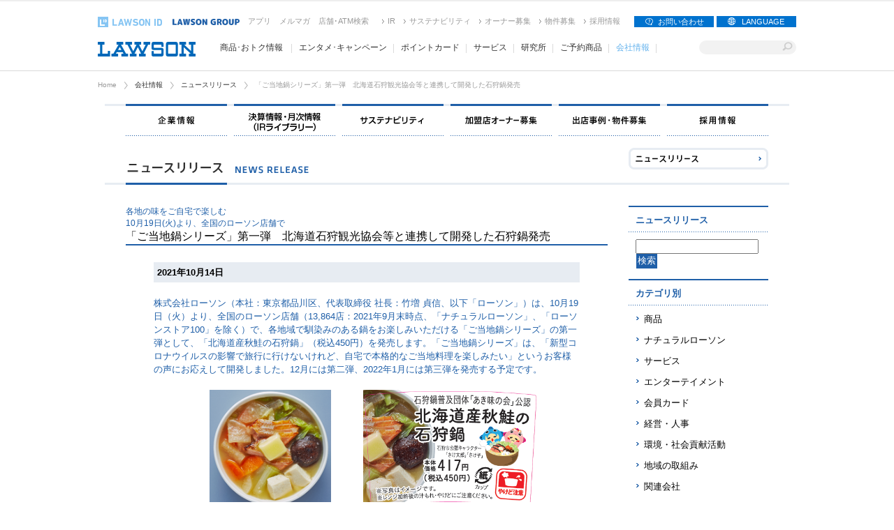

--- FILE ---
content_type: text/html
request_url: https://www.lawson.co.jp/company/news/detail/1441741_2504.html
body_size: 48932
content:












<!doctype html>
<html lang="ja" class="rn201008 no-js">
<head>

<meta charset="utf-8">
<title>「ご当地鍋シリーズ」第一弾　北海道石狩観光協会等と連携して開発した石狩鍋発売｜ローソン公式サイト</title>
<meta name="keywords" content="LAWSON,ローソン,ろーそん,コンビニ,コンビニエンスストア,ローソンホームページ,CVS,ゆうぱっく,ジブリ美術館,Loppi,ロッピー" />
<meta name="description" content="コンビニエンスストア「ローソン」の公式ウェブサイト。店舗/ATM検索、新商品紹介、各種店舗でのサービスや活用方法などのご紹介。株式会社ローソンの企業情報掲載。ローソン「三鷹の森ジブリ美術館」情報。" />
<meta http-equiv="X-UA-Compatible" content="IE=edge">
<meta name="mixi-check-robots" content="noimage" />
<meta property="og:title" content="「ご当地鍋シリーズ」第一弾　北海道石狩観光協会等と連携して開発した石狩鍋発売｜ローソン公式サイト">
<meta property="og:description" content="コンビニエンスストア「ローソン」の公式ウェブサイト。店舗/ATM検索、新商品紹介、各種店舗でのサービスや活用方法などのご紹介。株式会社ローソンの企業情報掲載。ローソン「三鷹の森ジブリ美術館」情報。">
<meta property="og:type" content="article">
<meta property="og:url" content="https://www.lawson.co.jp/company/news/detail/1441741_2504.html">
<meta property="og:image" content="/common2015/__icsFiles/afieldfile/2015/05/26/og_default.jpg">
<meta property="og:locale" content="ja_JP">
<meta name="p:domain_verify" content="5533c11430effb247c048d4834d9d393"/>
<meta name="viewport" content="width=1200" />
<link rel="shortcut icon" href="/favicon.ico">


<!-- :::: old共通css JS :::: -->
<link rel="stylesheet" type="text/css" media="all" href="//www.lawson.co.jp/common201008/css/default.css" />
<link rel="stylesheet" type="text/css" media="all" href="//www.lawson.co.jp/common201008/css/set_all.css" />
<link rel="stylesheet" type="text/css" media="print" href="//www.lawson.co.jp/css/nonPrintable.css" />
<link rel="publisher" href="https://plus.google.com/110421048871381873566"/>
<script type="text/javascript" src="/common/js/jquery.min.js"></script>

<link rel="stylesheet" type="text/css" media="all" href="/common_old/css/company/default.css"  />

<link rel="stylesheet" type="text/css" href="/common2015/css/company.css">

<link rel="stylesheet" type="text/css" media="all" href="//www.lawson.co.jp/company/news/css/news.css">




<!-- :::: 新デザイン関連　共通 :::: -->
<link rel="stylesheet" type="text/css" href="/common2015/css/reset.css">
<link rel="stylesheet" type="text/css" href="https://fonts.googleapis.com/earlyaccess/notosansjapanese.css">
<link rel="stylesheet" type="text/css" href="/common2015/css/common.css">
<link rel="stylesheet" href="https://fonts.googleapis.com/css2?family=M+PLUS+Rounded+1c:wght@900&display=swap">
<script type="text/javascript" src="/common2015/js/jquery.bxslider.min.js"></script>
<script type="text/javascript" src="/common2015/js/heightLine.js"></script>
<script type="text/javascript" src="/common2015/js/common.js"></script>
<script type="text/javascript" src="/common2015/js/script.js"></script>

</head>
<body style="background-color:#FFFFFF;">


<!-- Google Tag Manager -->
<noscript><iframe src="//www.googletagmanager.com/ns.html?id=GTM-NQ35WT" height="0" width="0" style="display:none;visibility:hidden"></iframe></noscript>
<script>
(function(w,d,s,l,i){w[l]=w[l]||[];w[l].push({'gtm.start':new Date().getTime(),event:'gtm.js'});var f=d.getElementsByTagName(s)[0],j=d.createElement(s),dl=l!='dataLayer'?'&l='+l:'';j.async=true;j.src='//www.googletagmanager.com/gtm.js?id='+i+dl;f.parentNode.insertBefore(j,f);})(window,document,'script','dataLayer','GTM-NQ35WT');
</script>
<!-- End Google Tag Manager -->




	
		
	


<!--SSI-->

<!-- ヘッダー -->
<header id="update2015_header" class="cf pc_header">
	<div class="innerBlock">
<div id="nav01">
	<p><a href="/id/"><img alt="ローソンID" title="" src="/common2015/img/logo_lawson_id.png" /></a></p>
	<ul class="list01">
		<li class="item01"><a href="/company/gr/"><img alt="ローソングループ" width="96" height="15" style="vertical-align: text-bottom;" src="/common2015/img/logo_lawson_group.svg" /></a></li>
		<li class="item02"><a href="/lab/app/">アプリ</a></li>
		<li class="item03"><a href="/lab/tsuushin/art/1360089_4659.html">メルマガ</a></li>
		<li class="item04"><a aria-label="店舗･ATM検索(新しいウィンドウで開く)" href="https://www.e-map.ne.jp/p/lawson/" target="_blank">店舗･ATM検索</a></li>
	</ul>
	<ul class="list02">
		<li><a href="/company/ir/">IR</a></li>
		<li><a href="/company/activity/">サステナビリティ</a></li>
		<li><a aria-label="オーナー募集(新しいウィンドウで開く)" target="_blank" href="/company/fc/">オーナー募集</a></li>
		<li><a href="/company/branch/">物件募集</a></li>
		<li><a href="/company/recruit/">採用情報</a></li>
	</ul>
</div>
<div id="nav99">
	<ul class="langmenu">
		<li> <a class="faq_button" href="https://lawson-faq.lawson.co.jp">お問い合わせ</a> </li>
		<li> <a class="lang_button" href="#">LANGUAGE</a>
			<ul>
				<li>
					<p><a aria-label="ENGLISH<br>Corporate(Opens in new Window.)" href="https://www.lawson.jp/en/" target="_blank">ENGLISH<br>Corporate</a></p>
				</li>
				<li>
					<p><a href="/service/others/in/lang/en.html">ENGLISH<br>Products & Services</a></p>
				</li>
				<li>
					<p><a href="/service/others/in/lang/cn.html">简体中文<br>产品与服务</a></p>
				</li>
				<li>
					<p><a href="/service/others/in/lang/tw.html">中文(繁體字)<br>產品與服務</a></p>
				</li>
				<li>
					<p><a href="/service/others/in/lang/kr.html">한국어<br>제품 및 서비스</a></p>
				</li>
				<li>
					<p><a href="/service/others/in/index.html">日本語<br>商品・サービス</a></p>
				</li>
			</ul>
		</li>
	</ul>
</div>
		<div id="nav02">
			<h1><a href="/index.html"><img src="/common2015/img/logo_lawson.png" width="140" height="21" alt="コンビニエンスストア「ローソン」"></a></h1>
<ul class="list04">
	<li><a href="javascript:void(0);" aria-expended="false" aria-controls="navItem01" aria-label="商品･おトク情報(モーダルウィンドウで開きます)">商品･おトク情報</a></li>
	<li><a href="javascript:void(0);" aria-expended="false" aria-controls="navItem02" aria-label="エンタメ･キャンペーン(モーダルウィンドウで開きます)">エンタメ･キャンペーン</a></li>
	<li><a href="javascript:void(0);" aria-expended="false" aria-controls="navItem03" aria-label="ポイントカード(モーダルウィンドウで開きます)">ポイントカード</a></li>
	<li><a href="javascript:void(0);" aria-expended="false" aria-controls="navItem04" aria-label="サービス(モーダルウィンドウで開きます)">サービス</a></li>
	<li><a href="/lab/">研究所</a></li>
	<li><a href="/netshopping/">ご予約商品</a></li>
	<li class="current"><a href="javascript:void(0);" aria-expended="false" aria-controls="navItem07" aria-label="会社情報(モーダルウィンドウで開きます)">会社情報</a></li>
</ul>
			<div id="input">
<form name="SS_searchForm" id="SS_searchForm" action="//search.lawson.co.jp/search" method="get" enctype="application/x-www-form-urlencoded">
<input type="hidden" name="site" value="TAR2ZF68" />
<input type="hidden" name="charset" value="UTF-8" />
<input type="hidden" name="design" value="1" />
<input type="text" name="query" value="" id="SS_searchQuery" maxlength="100" class="serch pie" title="サイト内で記事を検索" />
<button type="image" alt="検索する" src="/common2015/img/input_btn.png" name="submit" value="検索" id="SS_searchSubmit"  class="icon icon_search"></button>
</form>
			</div>
		</div>
	</div>
	<section id="navOverlay"></section>
	<section id="navArea">
		<div id="navArea_header"></div>
		<a href="javascript:void(0)" id="btn_close"><img src="/common2015/img/btn_close.png" width="" height="" alt="閉じる"></a>
		<section id="navItem01" class="navItem01">
			<p class="arrowIcon"><img src="/common2015/img/navArea_arrow.png" width="12" height="8" alt=""></p>
			<div class="innerBlock">
			<ul>
				<li><ul>
				<li class="ttl"><a href="/recommend/index.html">商品・おトク情報一覧</a></li>
				<li class="ttl"><a href="/recommend/new/">新商品</a></li>
				<li class="ttl"><a href="/recommend/sale/index.html">お得なセール情報</a></li>
				<li class="ttl"><a href="/recommend/allergy/">アレルギー情報について</a></li>
				<li class="ttl"><span>催事・ご予約商品</span>
					<ul>
						<li><a href="/lab/campaign/ehoumaki/">恵方巻</a></li>
						<li><a href="/lab/campaign/bento/">ご予約弁当</a></li>
					</ul></li>
				<li class="ttl"><a href="/recommend/safety/index.html">食の安全・安心</a></li>
				</ul></li>
				<li><ul>
				<li class="ttl"><span>オリジナル商品</span>
					<ul>
						<li><a href="/recommend/original/rice/">おにぎり</a></li>
						<li><a href="/recommend/original/sushi/">お寿司</a></li>
						<li><a href="/recommend/original/bento/">お弁当</a></li>
						<li><a href="/recommend/original/chilledbento/">チルド弁当</a></li>
						<li><a href="/recommend/original/sandwich/">サンドイッチ・ロールパン</a></li>
						<li><a href="/recommend/original/bakery/">ベーカリー</a></li>
						<li><a href="/recommend/original/pasta/">パスタ</a></li>
						<li><a href="/recommend/original/noodle/">そば・うどん・中華麺</a></li>
						<li><a href="/recommend/original/icecream/">アイス・フローズン</a></li>
						<li><a href="/recommend/original/salad/">サラダ</a></li>
						<li><a href="/recommend/original/select/osozai/">お惣菜</a></li>
						<li><a href="/recommend/original/soup/">スープ</a></li>
						<li><a href="/recommend/original/gratin/">グラタン・ドリア</a></li>
						<li><a href="/recommend/original/konamono/">お好み焼・たこ焼き・他</a></li>
						<li><a href="/recommend/original/fry/">揚げ物</a></li>
						<li><a href="/recommend/original/chukaman/">中華まん</a></li>
						<li><a href="/recommend/original/oden/">おでん</a></li>
						<li><a href="/recommend/original/machikadochubo/">まちかど厨房</a></li>
						<li><a href="/recommend/original/coffee/">コーヒー</a></li>
						<li><a href="/recommend/original/dessert/">デザート</a></li>
						<li><a href="/recommend/original/select/">ローソンオリジナル</a></li>
						<li><a href="/recommend/original/chilled/index.html">チルド飲料</a></li>
						<li><a href="/recommend/original/gateau/index.html">焼菓子</a></li>
						<li><a href="/recommend/original/kenkosnack/">ナチュラルローソン菓子</a></li>
						<li><a href="/recommend/original/liquor/">お酒</a></li>
						<li><a href="/recommend/original/gentei/">注目商品</a></li>
					</ul></li>
				</ul></li>
				<li><ul>
				<li class="ttl"><span>その他商品</span>
					<ul>
						<li><a href="/lab/tsuushin/art/1465663_4659.html">&nd by rom&nd</a></li>
						<li><a href="/lab/tsuushin/art/1500261_4659.html">&nd by rom&nd Greige</a></li>
					</ul></li>
				<li class="ttl"><span>エンタメ商品</span>
					<ul>
						<li><a href="/recommend/ent/books/">雑誌・書籍・コミック</a></li>
						<li><a href="/recommend/ent/kuji/">エンタメくじ</a></li>
						<li><a href="/recommend/ent/goods/">エンタメ玩具</a></li>
					</ul></li>
				<li class="ttl"><span>取り組み</span>
					<ul>
						<li><a href="/recommend/lawsonfarm/">ローソンファーム</a></li>
					</ul></li>
				</ul></li>
				<li><ul>
				<li class="ttl"><span>地域情報</span>
					<ul>
						<li><a href="/area/hokkaido/index.html">北海道</a></li>
						<li><a href="/area/tohoku/index.html">東北</a></li>
						<li><a href="/area/kanto/index.html">関東</a></li>
						<li><a href="/area/chubu/index.html">中部</a></li>
						<li><a href="/area/kinki/index.html">近畿</a></li>
						<li><a href="/area/chugokushikoku/index.html">中国・四国</a></li>
						<li><a href="/area/kyushu/index.html">九州</a></li>
						<li><a href="http://okinawa.lawson.jp/" target="_blank">沖縄<img class="blank_icon" src="/common2015/img/icon_blank.png" alt="新しいウィンドウで開く"></a></li>
					</ul></li>
				</ul></li>
			</ul>
			</div>
		</section>
		<section id="navItem02" class="navItem02">
			<p class="arrowIcon"><img src="/common2015/img/navArea_arrow.png" width="12" height="8" alt=""></p>
			<div class="innerBlock">
			<ul>
				<li><ul>
				<li class="ttl"><a href="/campaign/index.html">エンタメ・キャンペーン一覧</a></li>
				<li class="ttl"><span>キャンペーン</span>
					<ul>
						<li><a href="/lab/campaign/mgmk2601/">明治｜原神「冬のぬくもり～お月様のご褒美～」</a></li>
						<li><a href="/lab/campaign/lgacha/">買うほど回せる！1000円ごとにアプリでLガチャ</a></li>
						<li><a href="/lab/campaign/hapilaw/">みんなでハピろー！</a></li>
						<li><a href="/lab/campaign/dreamchallenge/">毎月変わる！アプリでドリームチャレンジ</a></li>
						<li><a href="/lab/campaign/sailormoon/">「美少女戦士セーラームーン」キャンペーン</a></li>
						<li><a href="/lab/campaign/gkmas/">「学園アイドルマスター」キャンペーン</a></li>
						<li><a href="/lab/campaign/mga_winter/">Mrs. GREEN APPLE キャンペーン</a></li>
						<li><a href="/lab/campaign/anime_cinderellagray/">アニメ『ウマ娘 シンデレラグレイ』キャンペーン</a></li>
						<li><a href="/lab/campaign/kawaisouni/">[予告]可哀想に！キャンペーン</a></li>
						<li><a href="/lab/campaign/gintama/">[予告]『新劇場版 銀魂 -吉原大炎上-』キャンペーン</a></li>
						<li><a href="/lab/campaign/bluearchive/">[予告]ブルーアーカイブキャンペーン</a></li>
						<li><a href="/lab/app/">ローソン公式スマートフォンアプリ</a></li>
					</ul></li>
				</ul></li>
				<li><ul>
				<li class="ttl"><a href="/lab/entertainment/">エンタメ</a></li>
				<li class="ttl"><span>エンタメ</span>
					<ul>
						<li><a href="https://www.lawson.co.jp/campaign/lop_madoka_magica_wr/?utm_source=globalmenu&utm_medium=&utm_term=&utm_content=&utm_campaign=menu1">魔法少女まどか☆マギカ</a></li>
						<li><a href="https://www.lawson.co.jp/campaign/lop_mga_2512_goods/?utm_source=globalmenu&utm_medium=&utm_term=&utm_content=&utm_campaign=menu1">Mrs. GREEN APPLE</a></li>
						<li><a href="https://www.lawson.co.jp/campaign/lop_wutheringwaves_202512_goods/?utm_source=globalmenu&utm_medium=&utm_term=&utm_content=&utm_campaign=menu2">鳴潮</a></li>
						<li><a href="https://www.lawson.co.jp/campaign/lop_idolmaster_202512_goods/?utm_source=globalmenu&utm_medium=&utm_term=&utm_content=&utm_campaign=menu1">学園アイドルマスター</a></li>
						<li><a href="https://www.lawson.co.jp/campaign/lop_reborn_goods/?utm_source=globalmenu&utm_medium=&utm_term=&utm_content=&utm_campaign=menu6">家庭教師ヒットマンREBORN!</a></li>
						<li><a href="https://www.lawson.co.jp/campaign/lop_kancolle_yokosuka/?utm_source=globalmenu&utm_medium=&utm_term=&utm_content=&utm_campaign=menu2">艦隊これくしょん -艦これ- 横須賀鎮守府</a></li>
						<li><a href="https://www.lawson.co.jp/campaign/lop_pocoapokemon/?utm_source=globalmenu&utm_medium=&utm_term=&utm_content=&utm_campaign=menu2">ぽこ あ ポケモン</a></li>
						<li><a href="https://www.lawson.co.jp/campaign/lop_anime_cinderellagray_2025/?utm_source=globalmenu&utm_medium=&utm_term=&utm_content=&utm_campaign=menu3">ウマ娘 シンデレラグレイ</a></li>
						<li><a href="https://www.lawson.co.jp/campaign/lop_game7/?utm_source=globalmenu&utm_medium=&utm_term=&utm_content=&utm_campaign=menu7">『ドラゴンクエストVII Reimagined』 </a></li>
						<li><a href="https://www.lawson.co.jp/campaign/lop_ohtanishohei_bobblehead3/?utm_source=globalmenu&utm_medium=&utm_term=&utm_content=&utm_campaign=menu3">MLB 2025 ドジャース 大谷翔平 ボブルヘッド サンタモニカ ver.</a></li>
						<li><a href="https://www.lawson.co.jp/ghibli_park/?utm_source=globalmenu&utm_medium=&utm_term=&utm_content=&utm_campaign=menu1">ジブリパーク</a></li>
						<li><a href="https://www.lawson.co.jp/loppigoods/webcatalog/index.html?utm_source=globalmenu&utm_medium=&utm_term=&utm_content=&utm_campaign=menu9">Loppiグッズカタログ</a></li>
						<li><a href="https://www.lawson.co.jp/service/prepaid/entertainment_card/?utm_source=globalmenu&utm_medium=&utm_term=&utm_content=&utm_campaign=menu11">エンタメカード</a></li>
						<li><a href="https://www.lawson.co.jp/lab/akiko/?utm_source=globalmenu&utm_medium=&utm_term=&utm_content=&utm_campaign=menu12">ローソンクルー♪あきこちゃん</a></li>
						<li><a href="https://www.lawson.co.jp/lab/?utm_source=globalmenu&utm_medium=&utm_term=&utm_content=&utm_campaign=menu13">ローソン研究所</a></li>
					</ul></li>
				</ul></li>
				<li><ul>
				<li class="ttl"><span>地域情報</span>
					<ul>
						<li><a href="/area/hokkaido/index.html">北海道</a></li>
						<li><a href="/area/tohoku/index.html">東北</a></li>
						<li><a href="/area/kanto/index.html">関東</a></li>
						<li><a href="/area/chubu/index.html">中部</a></li>
						<li><a href="/area/kinki/index.html">近畿</a></li>
						<li><a href="/area/chugokushikoku/index.html">中国・四国</a></li>
						<li><a href="/area/kyushu/index.html">九州</a></li>
						<li><a href="http://okinawa.lawson.jp/" target="_blank">沖縄<img class="blank_icon" src="/common2015/img/icon_blank.png" alt="新しいウィンドウで開く"></a></li>
					</ul></li>
				</ul></li>
			</ul>
			</div>
		</section>
		<section id="navItem03" class="navItem03">
			<p class="arrowIcon"><img src="/common2015/img/navArea_arrow.png" width="12" height="8" alt=""></p>
			<div class="innerBlock">
			<ul>
				<li><ul>
				<li class="ttl"><a href="/ponta/index.html">ポイントカード一覧</a></li>
				<li class="ttl"><span>ポイントをためる</span>
					<ul>
						<li><a href="http://www.lawson.co.jp/ponta/index.html#sec-02">お買上げポイント</a></li>
						<li><a href="/ponta/tameru/bonus/index.html">ボーナスポイント</a></li>
					</ul></li>
				<li class="ttl"><span>ポイントをつかう</span>
					<ul>
						<li><a href="/ponta/tsukau/otameshi/">お試し引換券</a></li>
						<li><a href="/ponta/tsukau/kensho/category/1292305_6806.html">特典コース</a></li>
						<li><a href="/ponta/tsukau/environment/index.html">環境社会貢献コース</a></li>
						<li><a href="/ponta/tsukau/jal/index.html">JALマイルと交換</a></li>
					</ul></li>
				</ul></li>
				<li><ul>
				<li class="ttl"><span>Pontaカードについて</span>
					<ul>
						<li><a href="/ponta/about/ponta/index.html">Pontaカードとは</a></li>
						<li><a href="/ponta/tameru/application/index.html">ローソンPontaカード入会</a></li>
						<li><a href="http://www.ponta.jp/c/partner/index.htm" target="_blank">Ponta提携企業（Ponta.jpへ）<img class="blank_icon" src="/common2015/img/icon_blank.png" alt="新しいウィンドウで開く"></a></li>
					</ul></li>
				<li class="ttl"><span>dポイントカードについて</span>
					<ul>
						<li><a href="https://dpoint.docomo.ne.jp/index.html?utm_source=lawson_top&utm_medium=web&utm_campaign=lawson_top_lawson_main_dpointclub_1511_0027_pb2" target="_blank">dポイントカードとは（dpoint.docomo.ne.jpへ）<img class="blank_icon" src="/common2015/img/icon_blank.png" alt="新しいウィンドウで開く"></a></li>
						<li><a href="https://dpoint.docomo.ne.jp/guide/about_dpointcard/index.html" target="_blank">dポイントカード入会<img class="blank_icon" src="/common2015/img/icon_blank.png" alt="新しいウィンドウで開く"></a></li>
					</ul></li>
				<li class="ttl"><span>便利なサービス</span>
					<ul>
						<li><a href="/id/">ポイント照会（ローソンIDログイン）</a></li>
						<li><a href="/lab/app/">ローソン公式スマートフォンアプリ</a></li>
					</ul></li>
				</ul></li>
				<li><ul>
				<li class="ttl"><span>おさいふPonta</span>
					<ul>
						<li><a href="/ponta/osaifuponta/index.html">おさいふPontaについて</a></li>
					</ul></li>
				</ul></li>
			</ul>
			</div>
		</section>
		<section id="navItem04" class="navItem04">
			<p class="arrowIcon"><img src="/common2015/img/navArea_arrow.png" width="12" height="8" alt=""></p>
			<div class="innerBlock">
			<ul>
				<li><ul>
				<li class="ttl"><a href="/service/">サービス一覧</a></li>
				<li class="ttl"><span>銀行・金融サービス</span>
					<ul>
						<li><a href="/service/finance/bank/">ローソンATM</a></li>
						<li><a href="/service/finance/debit/">デビットカード</a></li>
						<li><a href="/service/lawsonfinancial/">ATM・保険の情報はこちら！</a></li>
						<li><a href="/service/finance/currency_exchange/index.html">外貨両替機</a></li>
					</ul></li>
				<li class="ttl"><span>支払い</span>
					<ul>
						<li><a href="/service/payment/settlement/">利用できるお支払方法</a></li>
						<li><a href="/service/payment/charge/">レジチャージ</a></li>
						<li><a href="/service/payment/receipt/">収納代行</a></li>
						<li><a href="/service/payment/ticketrestaurant/">Ticket Restaurant®（チケットレストラン）</a></li>
						<li><a href="/service/others/applepay/index.html">Apple Pay</a></li>
					</ul></li>
				<li class="ttl"><span>郵便・宅配</span>
					<ul>
						<li><a href="/service/collaboration/delivery/">デリバリーサービス</a></li>
						<li><a href="/service/shipment/post/">郵便ポスト、切手・ハガキ・収入印紙、レターパック</a></li>
						<li><a href="/service/shipment/yupack/">ゆうパック受付</a></li>
						<li><a href="/service/shipment/e-hasso/">e発送サービス</a></li>
					</ul></li>
				<li class="ttl"><span>コンビニ受取りサービス</span>
					<ul>
						<li><a href="/service/loppi/pickup/">コンビニ受取りサービス</a></li>
					</ul></li>
				</ul></li>
				<li><ul>
				<li class="ttl"><span>プリペイドカード</span>
					<ul>
						<li><a href="/service/prepaid/giftcard/">ギフトカード・プリペイドカード</a></li>
						<li><a href="/service/prepaid/entertainment_card/">エンタメカード</a></li>
						<li><a href="/service/prepaid/giftcard/#sim_ttl">SIMカード</a></li>
					</ul></li>
				<li class="ttl"><span>チケット・発券／Loppi</span>
					<ul>
						<li><a href="/service/loppi/jtb/">東京ディズニーリゾート&reg;・⾼速バス・レジャー</a></li>
						<li><a href="/service/loppi/jetstar/">ジェットスター・ジャパンの航空券</a></li>
						<li><a href="/service/loppi/prepaid/">プリペイドシート・ネット用マネーの販売</a></li>
						<li><a href="/service/loppi/loto_numbers/">ロト・ナンバーズ・ビンゴ5（数字選択式宝くじ）</a></li>
						<li><a href="/service/loppi/toto/">スポーツくじ(toto・BIG)</a></li>
						<li><a href="/service/loppi/">Loppiお取扱いサービス一覧</a></li>
					</ul></li>
				<li class="ttl"><span>ギフト・ショッピング</span>
					<ul>
						<li><a href="/netshopping/">ギフト・予約商品</a></li>
						<li><a href="https://gift.hmv.co.jp/" target="_blank">ローソン オンラインギフト<img class="blank_icon" src="/common2015/img/icon_blank.png" alt="新しいウィンドウで開く"></a></li>
						<li><a href="/service/gift/lsg/">ソーシャルギフト</a></li>
						<li><a href="https://lawson.dokodemo-nozei.com/" target="_blank">ローソン ふるさと納税<img class="blank_icon" src="/common2015/img/icon_blank.png" alt="新しいウィンドウで開く"></a></li>
					</ul></li>
				<li class="ttl"><span>コピーサービス</span>
					<ul>
						<li><a href="/service/others/multicopy/">マルチコピー機</a></li>
						<li><a href="/service/others/print_online/">コンテンツプリント</a></li>
					</ul></li>
				</ul></li>
				<li><ul>
				<li class="ttl"><span>サービス加入・申込み</span>
					<ul>
						<li><a href="/service/application/hoken/">インターネットで申し込める保険</a></li>
						<li><a href="https://menkyo-torocca.jp/" target="_blank">運転免許トロッカ！（外部サイト）<img class="blank_icon" src="/common2015/img/icon_blank.png" alt="新しいウィンドウで開く"></a></li>
						<li><a href="/service/lawsonfinancial/">ATM・保険の情報はこちら！</a></li>
					</ul></li>
				<li class="ttl"><span>クーポン</span>
					<ul>
						<li><a href="/service/loppi/coupon/">クーポン発券方法</a></li>
					</ul></li>
				<li class="ttl"><span>ローソントラベル</span>
					<ul>
						<li><a href="https://tour.l-tike.com/package_tour/domestic/" target="_blank">ローソントラベル<img class="blank_icon" src="/common2015/img/icon_blank.png" alt="新しいウィンドウで開く"></a></li>
					</ul></li>
				<li class="ttl"><span>募金</span>
					<ul>
						<li><a href="/service/loppi/bokin/">募金受付サービス</a></li>
					</ul></li>
				<li class="ttl"><span>その他</span>
					<ul>
						<li><a href="/service/others/wifi/">Wi-Fiサービス</a></li>
						<li><a href="/service/others/in/lang/en.html">ようこそ日本へ</a></li>
						<li><a href="/lab/cshotstation/">店内放送</a></li>
					</ul></li>
				</ul></li>
			</ul>
			</div>
		</section>
		<section id="navItem05" class="navItem05">
		</section>
		<section id="navItem06" class="navItem06">
		</section>
		<section id="navItem07" class="navItem07">
			<p class="arrowIcon"><img src="/common2015/img/navArea_arrow.png" width="12" height="8" alt=""></p>
			<div class="innerBlock">
			<ul>
				<li><ul>
				<li class="ttl"><a href="/company/">会社情報一覧</a></li>
				<li class="ttl"><a href="/company/corporate/">企業情報</a></li>
				<li class="ttl"><a href="/company/ir/">決算情報・月次情報</a></li>
				</ul></li>
				<li><ul>
				<li class="ttl"><a href="/company/activity/">サステナビリティ</a>
					<ul>
						<li><a href="/company/activity/environment/">環境への取り組み</a></li>
						<li><a href="/company/activity/social/">社会への取り組み</a></li>
						<li><a href="/company/activity/governance/">ガバナンス</a></li>
						<li><a href="/company/activity/topics/">サステナビリティニュース</a></li>
					</ul></li>
				<li class="ttl"><a href="/company/fc/" target="_blank">加盟店オーナー募集<img class="blank_icon" src="/common2015/img/icon_blank.png" alt="新しいウィンドウで開く"></a></li>
				</ul></li>
				<li><ul>
				<li class="ttl"><a href="/company/branch/">出店事例・物件募集</a></li>
				<li class="ttl"><a href="/company/recruit/">採用情報</a>
					<ul>
						<li><a href="/company/recruit/new/">新規採用</a></li>
						<li><a href="https://crew.lawson.co.jp/" target="_blank">アルバイト情報<img class="blank_icon" src="/common2015/img/icon_blank.png" alt="新しいウィンドウで開く"></a></li>
						<li><a href="/company/recruit/disabled/">障がい者採用</a></li>
						<li><a href="/company/recruit/career/">キャリア採用</a></li>
					</ul></li>
				</ul></li>
			</ul>
			</div>
		</section>
		<div id="navArea_footer"></div>
	</section>
</header>


<section id="update2015_row">
	<nav id="topicPath" aria-label="パンくずリスト">		<ul>			<li class="first-child">Home</li>			<li><a href="/company/index.html">会社情報</a></li>			<li><a href="/company/news/index.html">ニュースリリース</a></li>			<li>「ご当地鍋シリーズ」第一弾　北海道石狩観光協会等と連携して開発した石狩鍋発売</li>		</ul>	</nav>
</section>

<article id="w980">

<div id="container">


<!-- SSI localNavArea -->
<div id="localNavArea">
	<ul class="clearfix">
		<li id="loCorp"><a href="/company/corporate/"><span>企業情報</span></a></li>
		<li id="loIr"><a href="/company/ir/"><span>決算情報・月次情報・ IR ライブラリー</span></a></li>
		<li id="loCsr"><a href="/company/activity/"><span>環境保全＆社会貢献活動</span></a></li>
		<li id="loFc"><a href="/company/fc/"><span>加盟店オーナー募集</span></a></li>
		<li id="loBranch"><a href="/company/branch/"><span>出店事例・物件募集</span></a></li>
		<li id="loRec"><a href="/company/recruit/"><span>採用情報</span></a></li>
		<li id="loNews"><a href="/company/news/"><img src="/common_old/img/company/nav_news.gif" width="200" height="31" alt="ニュースリリース" class="rollover"></a></li>
	</ul>
<!-- #localNavArea --></div>
<!-- SSI localNavArea-->


<div id="ttlArea">
<h2><img src="/common2015/img/ttl_news.png" alt="ニュースリリース" width="265" height="18"></h2>
<!-- #ttlArea --></div>

<div id="mainArea">
<div id="contentsFrame">
<h3><span class="subttl">各地の味をご自宅で楽しむ<br />10月19日(火)より、全国のローソン店舗で</span>「ご当地鍋シリーズ」第一弾　北海道石狩観光協会等と連携して開発した石狩鍋発売</h3>

<div class="contentIn clearfix">

<h4>2021年10月14日</h4>



<p class="detail_point">
株式会社ローソン（本社：東京都品川区、代表取締役 社長：竹増 貞信、以下「ローソン」）は、10月19日（火）より、全国のローソン店舗（13,864店：2021年9月末時点、「ナチュラルローソン」、「ローソンストア100」を除く）で、各地域で馴染みのある鍋をお楽しみいただける「ご当地鍋シリーズ」の第一弾として、「北海道産秋鮭の石狩鍋」（税込450円）を発売します。「ご当地鍋シリーズ」は、「新型コロナウイルスの影響で旅行に行けないけれど、自宅で本格的なご当地料理を楽しみたい」というお客様の声にお応えして開発しました。12月には第二弾、2022年1月には第三弾を発売する予定です。
</p>


<p>
<table cellspacing="0" cellpadding="0" border="0" style="font-size: 10pt; border-width: 0px; border-color: rgb(63, 63, 63); border-collapse: collapse; border-style: solid; background-color: rgb(255, 255, 255); width: 601px; height: 201px;"> 
<tbody> 
<tr> 
<td style="width: 299px; height: 30px;"> 
<p style="text-align: left;">&nbsp; &nbsp; &nbsp; &nbsp; &nbsp; &nbsp; &nbsp; &nbsp; &nbsp; &nbsp;&nbsp;<img src="/company/news/detail/__icsFiles/artimage/2021/10/14/cj310701/ishikarinabe.png" title="" alt="" style="vertical-align: baseline; border: 0px solid rgb(0, 0, 0); width: 174px; height: 169px;" /></p></td> 
<td style="width: 299px; height: 30px;"> 
<p><img src="/company/news/detail/__icsFiles/artimage/2021/10/14/cj310701/ishikarinabe_pkg.png" title="" alt="" style="vertical-align: baseline; border: 0px solid rgb(0, 0, 0); width: 250px; height: 169px;" /></p></td> 
</tr> 
<tr> 
<td style="width: 598px; height: 30px;" colspan="2" rowspan="1"> 
<p style="text-align: center;"><span style="font-size: 10pt;">「北海道産秋鮭の石狩鍋」<br /></span><span style="font-size: 10pt;">(税込450円)</span></p></td> 
</tr> 
</tbody> 
</table><br />
<p><span style="font-size: 11pt;">今回発売する商品は、石狩観光協会、石狩鍋普及団体の「あき味の会」に原料の選定から味付けまで監修いただきました。本場の石狩鍋にならい、北海道産秋鮭や、玉ねぎ、キャベツ等の野菜を白だしで煮てから盛り付けています。鍋のつゆは、昆布だしの旨みを加え、カットしたバターを入れてコクのある味わいに仕立てました。本場でよく使われる、具材の旨みを引き出すための山椒を別添しています。<br />
 <br /></span></p>
<p><span style="font-size: 11pt;">ローソンは、2008年2月に北海道と包括連携協定を締結したのを機に、北海道産の食材を使用した商品等の開発・発売をしてまいりました。第一弾の「北海道産秋鮭の石狩鍋」は、その一環として展開します。<br />
 <br /></span></p>
<p><span style="font-size: 11pt;">新型コロナウイルスの影響で、旅行、外食する機会が減少しています。ローソンは、本格的な味を手軽に楽しんでいただくため、自治体、外食企業などと連携したコラボレーション商品の発売を推進しています。<br />
 <br /></span></p>
<p><span style="font-size: 11pt;">今回の「ご当地鍋シリーズ」の展開の他、全国8エリアの人気ラーメン店に監修いただいた、レンジで温めるだけで本格的な味わいを楽しめるラーメンを、それぞれのラーメン店が所在するエリア限定で発売する「名店ラーメンフェア」を実施しています。<br />
<br /></span></p>
<p><span style="font-size: 11pt;">ローソンは今後も、各エリアで馴染みのある商品の発売を通じて、日本全国に楽しい「食」を提供してまいります。</span></p>
</p>

<p>&nbsp;</p>
<!-- /contentIn -->
</div>
<div class="clearfix mt30">
<a href="javascript:history.back();" class="navButton_back"><span>前のページに戻る</span></a>
</div>

<!-- #contentsFrame --></div>
<!-- #mainArea --></div>



<!-- SSI Side Navi -->


<!--SSI-->
<div id="subArea">
<ul class="clearfix" id="menu">
<li class="mb10"><span class="memuTitle">ニュースリリース</span>
<form name="SS_searchForm" id="SS_searchForm" action="//search.lawson.co.jp/search/" method="get" enctype="application/x-www-form-urlencoded">
<input type="hidden" name="site" value="TAR2ZF68" />
<input type="hidden" name="charset" value="UTF-8" />
<input type="hidden" name="design" value="1" />
<input type="hidden" name="group" value="6" />
<input type="text" name="query" value="" id="SS_searchQuery" maxlength="100" />
<input name="submit" value="検索" type="submit" class="search_btn" id="SS_searchSubmit">
</form>
</li>
<li class="mb10"><span class="memuTitle">カテゴリ別</span>
<ul>
<li><span><a href="/company/news/category/recommend/index.html">商品</a></span>
</li>
<li><span><a href="/company/news/category/natural/index.html">ナチュラルローソン</a></span>
</li>
<li><span><a href="/company/news/category/service/index.html">サービス</a></span>
</li>
<li><span><a href="/company/news/category/entertainment/index.html">エンターテイメント</a></span>
</li>
<li><span><a href="/company/news/category/membercard/index.html">会員カード</a></span>
</li>
<li><span><a href="/company/news/category/management/index.html">経営・人事</a></span>
</li>
<li><span><a href="/company/news/category/csr/index.html">環境・社会貢献活動</a></span>
</li>
<li><span><a href="/company/news/category/local/index.html">地域の取組み</a></span>
</li>
<li><span><a href="/company/news/category/affiliate/index.html">関連会社</a></span>
</li>
<li><span><a href="/company/news/category/emergency/index.html">緊急</a></span>
</li>
</ul>
</li>
<li class="mb10"><span class="memuTitle">年別</span>
    <ul>
    <li><span><a href="/company/news/year/2026/index.html">2026年</a></span></li>
    <li><span><a href="/company/news/year/2025/index.html">2025年</a></span></li>
    <li><span><a href="/company/news/year/2024/index.html">2024年</a></span></li>
    <li><span><a href="/company/news/year/2023/index.html">2023年</a></span></li>
    <li><span><a href="/company/news/year/2022/index.html">2022年</a></span></li>
    <li><span><a href="/company/news/year/2021/index.html">2021年</a></span></li>
    <li><span><a href="/company/news/year/2020/index.html">2020年</a></span></li>
    <li><span><a href="/company/news/year/2019/index.html">2019年</a></span></li>
    <li><span><a href="/company/news/year/2018/index.html">2018年</a></span></li>
    <li><span><a href="/company/news/year/2017/index.html">2017年</a></span></li>
    <li><span><a href="/company/news/year/2016/index.html">2016年</a></span></li>
    <li><span><a href="/company/news/year/2015/index.html">2015年</a></span></li>
    <li><span><a href="/company/news/year/2014/index.html">2014年</a></span></li>
    <li><span><a href="/company/news/archive/index.html">過去のニュースリリース</a></span></li>
    </ul>
</li>
</ul>
<!-- #subArea --></div>




<!-- SSI Side Navi-->
<!-- #container --></div>
<!-- #wrapper --></article>



<!--SSI-->
<!-- フッター -->
<footer id="update2015_footer" class="pc_footer">
	<section id="footer_sec-01">
<div class="innerBlock"><!--h2 class="font01">ローソングループ</h2-->
<ul>
<li class="ml53"><a href="http://www.hmv.co.jp/" target="_blank"><img src="/common2015/img/sec-04_01.png" width="120" height="60" alt="HMV＆BOOKS ONLINE(新しいウィンドウで開きます)" /></a></li>
<li class="ml53"><a href="http://l-tike.com/" target="_blank"><img src="/common2015/img/sec-04_02.png" width="120" height="60" alt="ローチケ.com(新しいウィンドウで開きます)" /></a></li>
<li class="ml53"><a href="http://natural.lawson.co.jp/index.html" target="_blank"><img src="/common2015/img/sec-04_04.png" width="130" height="60" alt="NATURAL LAWSON(新しいウィンドウで開きます)" /></a></li>
<li class="ml40"><a href="http://store100.lawson.co.jp/" target="_blank"><img src="/common2015/img/sec-04_05.png" width="130" height="60" alt="LAWSON STORE100(新しいウィンドウで開きます)" /></a></li>
<li class="ml53"><a href="http://www.unitedcinemas.jp/index.html" target="_blank"><img src="/common2015/img/sec-04_06.png" width="120" height="60" alt="united cinemas(新しいウィンドウで開きます)" /></a></li>
<li class="ml80"><a href="http://www.seijoishii.co.jp/" target="_blank"><img src="/common2015/img/sec-04_07.png" width="80" height="60" alt="成城石井(新しいウィンドウで開きます)" /></a></li>
<li class="ml80"><a href="https://tour.l-tike.com/package_tour/domestic/" target="_blank"><img src="/common2015/img/sec-04_09.png" width="130" height="60" alt="ローソントラベル(新しいウィンドウで開きます)" /></a></li>
<li class="ml80"><a href="https://www.lawsonbank.jp/" target="_blank"><img src="/common2015/img/sec-04_11.png" width="60" height="60" alt="ローソン銀行(新しいウィンドウで開きます)" /></a></li>
</ul></div>
</section>
	<section id="footer_sec-02" class="">
	<div class="oversea_links">
		<h2>Overseas Websites</h2>
		<ul>
			<li class=""><a href="https://www.lawson.jp/en/" target="_blank" aria-label="Japan(Opens in new window. )">
				<p><img src="/common2015/img/ico_japan.png" width="31" height="20" alt=""></p>
				<p class="country_name">Japan</p>
			</a></li>
			<li class=""><a href="https://www.chinalawson.com.cn/" target="_blank" aria-label="China(Opens in new window. )">
				<p><img src="/common2015/img/ico_china.png" width="31" height="20" alt=""></p>
				<p class="country_name">China</p>
			</a></li>
			<li class=""><a href="https://lawson-indonesia.com/" target="_blank" aria-label="Indonesia(Opens in new window. )">
				<p><img src="/common2015/img/ico_indonesia.png" width="31" height="20" alt=""></p>
				<p class="country_name">Indonesia</p>
			</a></li>
			<li class=""><a href="http://www.lawson108.com/" target="_blank" aria-label="Tailand(Opens in new window. )">
				<p><img src="/common2015/img/ico_tailand.png" width="31" height="20" alt=""></p>
				<p class="country_name">Thailand</p>
			</a></li>
			<li class=""><a href="http://lawson-philippines.com/" target="_blank" aria-label="Philippines(Opens in new window. )">
				<p><img src="/common2015/img/ico_philippines.png" width="31" height="20" alt=""></p>
				<p class="country_name">Philippines</p>
			</a></li>
			<li class=""><a href="https://www.lawson.jp/en/oversea/hawaii/" target="_blank" aria-label="Hawaii(Opens in new window. )">
				<p><img src="/common2015/img/ico_hawaii.png" width="31" height="20" alt=""></p>
				<p class="country_name">Hawaii</p>
			</a></li>
		</ul>
	</div>
</section>
	<section id="footer_sec-03">
	<div class="innerBlock">
		<ul class="list01">
			<li>
				<p class="ttl01">ローソンウェブサイト</p>
				<ul>
					<li><a href="//www.lawson.co.jp/recommend/">商品・おトク情報</a></li>
					<li><a href="//www.lawson.co.jp/campaign/">エンタメ・キャンペーン</a></li>
					<li><a href="//www.lawson.co.jp/ponta/">ポイントカード</a></li>
					<li><a href="//www.lawson.co.jp/service/">サービス</a></li>
					<li><a href="//www.lawson.co.jp/netshopping/">ご予約商品</a></li>
					<li><a href="//www.lawson.co.jp/company/">会社情報</a></li>
				</ul>
			</li>
			<li>
				<p class="ttl01">サービス一覧</p>
				<ul>
					<li><a href="//www.lawson.co.jp/service/finance/bank/">ローソン銀行ATM</a></li>
					<li><a href="//www.lawson.co.jp/service/payment/settlement/">利用できるお支払方法</a></li>
					<!--<li><a href="https://loppick.jp/" target="_blank">ローソンフレッシュピック <img class="blank_icon" src="/common2015/img/icon_blank.png" alt="新しいウィンドウで開く"></a></li>-->
					<li><a href="//www.lawson.co.jp/service/payment/charge/">レジチャージ</a></li>
					<li><a href="//www.lawson.co.jp/service/shipment/yupack/">ゆうパック受付</a></li>
					<li><a href="//www.lawson.co.jp/service/shipment/post/">郵便ポスト、切手・ハガキ・収入印紙、レターパック</a></li>
					<li><a href="/service/shipment/e-hasso/">e発送サービス</a></li>
					<li><a href="//www.lawson.co.jp/service/payment/settlement/">電子決済（電子マネー）</a></li>
				</ul>
			</li>
			<li>
				<p class="ttl01">Loppiサービス一覧</p>
				<ul>
					<li><a href="//www.lawson.co.jp/service/loppi/pickup/">コンビニ受取りサービス</a></li>
					<li><a href="//www.lawson.co.jp/service/loppi/loto_numbers/">ロト・ナンバーズ・ビンゴ5（数字選択式宝くじ）</a></li>
					<li><a href="//www.lawson.co.jp/service/loppi/toto/">スポーツくじ(toto・BIG)</a></li>
					<li><a href="//www.lawson.co.jp/service/loppi/">Loppiお取扱いサービス一覧</a></li>
					<li><a href="//www.lawson.co.jp/service/loppi/prepaid/">プリペイドシート・ネット用マネーの販売</a></li>
					<li><a href="//www.lawson.co.jp/service/loppi/jtb/">東京ディズニーリゾート&reg;・高速バス・レジャー</a></li>
					<li><a href="https://menkyo-torocca.jp/" target="_blank">ローソンの運転免許トロッカ！（外部サイト） <img class="blank_icon" src="/common2015/img/icon_blank.png" alt="新しいウィンドウで開く"></a></li>
					<li>
						<p class="ttl01 ttl01_in">ローソンの保険サービス</p>
						<ul>
							<li><a href="//www.lawson.co.jp/service/hoken_s/tyoinori/">- ちょいのり保険</a></li>
							<li><a href="//www.lawson.co.jp/service/hoken_s/hoken_motorcycle/">- バイク自賠責保険</a></li>
							<li><a href="//www.lawson.co.jp/service/hoken_s/hoken_bicycle/">- 自転車保険</a></li>
							<li><a href="//www.lawson.co.jp/service/hoken_s/hoken_golf/">- ゴルファー保険</a></li>
							<li><a href="//www.lawson.co.jp/service/application/hoken/">- インターネットで申し込める保険@ほけんセレクト</a></li>
						</ul>
					</li>
				</ul>
			</li>
			<li>
				<p class="ttl01">会社情報</p>
				<ul>
					<li><a href="//www.lawson.co.jp/company/ir/">IR / 株主･投資家情報</a></li>
					<li>
						<a class="list_head" href="//www.lawson.co.jp/company/activity/"><b>サステナビリティ</b></a>
						<ul>
							<li><a href="//www.lawson.co.jp/company/activity/environment/">- 環境への取り組み</a></li>
							<li><a href="//www.lawson.co.jp/company/activity/social/">- 社会への取り組み</a></li>
							<li><a href="//www.lawson.co.jp/company/activity/governance/">- ガバナンス</a></li>
							<li><a href="//www.lawson.co.jp/company/activity/topics/">- サステナビリティニュース</a></li>
						</ul>
					</li>
					<li><a href="https://crew.lawson.co.jp/jobfind-pc/" target="_blank">【公式】ローソン　アルバイト・パート求人情報 <img class="blank_icon" src="/common2015/img/icon_blank.png" alt="新しいウィンドウで開く"></a></li>
					<li><a href="//www.lawson.co.jp/company/recruit/">採用情報</a></li>
					<li><a href="/company/fc/" target="_blank">加盟店オーナー募集 <img class="blank_icon" src="/common2015/img/icon_blank.png" alt="新しいウィンドウで開く"></a></li>
					<li><a href="//www.lawson.co.jp/company/branch/">出店事例･物件募集</a></li>
				</ul>
			</li>
			<li>
				<p class="ttl01">方針･規約</p>
				<ul class="kiyaku">
					<li><a href="//www.lawson.co.jp/company/activity/governance/privacy/">ローソングループ個人情報保護方針</a></li>
					<li>
						<p class="ttl01 ttl01_in">共通規約</p>
						<ul class="kiyaku">
							<li><a href="//www.lawson.co.jp/kiyaku/rule.html">- ご利用規約</a></li>
							<li><a href="//www.lawson.co.jp/kiyaku/notice.html">- 免責事項</a></li>
							<li><a href="//www.lawson.co.jp/kiyaku/telecom.html">- 利用者情報の外部送信について</a></li>
						</ul>
					</li>
					<li>
						<p class="ttl01 ttl01_in">ローソンID規約</p>
						<ul class="kiyaku">
							<li><a href="//www.lawson.co.jp/kiyaku/terms_id.html">- ローソンID規約</a></li>
							<li><a href="//www.lawson.co.jp/kiyaku/privacy_id.html">- ローソンIDプライバシーポリシー</a></li>
						</ul>
					</li>
					<li>
						<p class="ttl01 ttl01_in">Ponta関連規約</p>
						<ul class="kiyaku">
							<li><a href="http://www.ponta.jp/c/rule/" target="_blank">- Ponta会員規約 <img class="blank_icon" src="/common2015/img/icon_blank.png" alt="新しいウィンドウで開く"></a></li>
							<li><a href="//www.lawson.co.jp/kiyaku/terms_ponta.html">- Ponta会員規約ローソン特約</a></li>
						</ul>
					</li>
					<li>
						<p class="ttl01 ttl01_in">dポイント関連規約</p>
						<ul class="kiyaku">
							<li><a href="https://dpoint.docomo.ne.jp/instruction/agreement/index.html" target="_blank">- dポイントクラブ会員規約 <img class="blank_icon" src="/common2015/img/icon_blank.png" alt="新しいウィンドウで開く"></a></li>
							<li><a href="//www.lawson.co.jp/kiyaku/terms_dpoint.html">- dポイントクラブ特約ローソン特約</a></li>
						</ul>
					</li>
					<li>
						<p class="ttl01 ttl01_in">おさいふPonta関連規約</p>
						<ul class="kiyaku">
							<li><a href="/kiyaku/terms_osaifuponta.html">- おさいふPonta規約</a></li>
							<li><a href="/kiyaku/web_terms_osaifuponta.html">- おさいふPontaサイト利用規約</a></li>
						</ul>
					</li>
				</ul>
			</li>
		</ul>
		<div class="list02">
			<ul>
				<li><a href="/lab/tsuushin/art/1360089_4659.html">メルマガ</a></li>
				<li><a href="//www.lawson.co.jp/about/system.html">推奨環境について</a></li>
				<li><a href="//www.lawson.co.jp/about/link.html">リンクについて</a></li>
				<li><a href="https://lawson-faq.lawson.co.jp">お問い合わせ</a></li>
				<li><a href="//www.lawson.co.jp/about/webaccessibility.html">ウェブアクセシビリティについて</a></li>
			</ul>
		</div>
		<p class="copy mb30">Copyright &copy; Lawson, Inc. All Rights Reserved.</p>
	</div>
</section>
	<p id="pageTop"><a href="javascript:void(0)"><img src="/common2015/img/ico_pagetop.png" width="40" height="40" alt="ページトップへ"></a></p>
</footer>


<!-- comment out str  comment out end -->

<!-- コンポーネント -->


</body>
</html>


--- FILE ---
content_type: text/css
request_url: https://www.lawson.co.jp/common_old/css/company/default.css
body_size: 16967
content:
@charset "Shift_JIS";
/* Campaign global CSS  */

@import "/common_old/css/company/global_company100401.css";
@import url("/common_old/css/company/print.css") print;
/* ************************************************************************  */
/* 

4月公開分のcompanyディレクトリ以下の共通スタイルを
暫定的に書きに記述する。

*/
/* ************************************************************************  */
/* 

Index
------------------------------------------------------------------------------

Reset Style 

Company Topic Path

Company Rayout

Local navigation

Title Area

Sub Area - Sidemenu

Default style




*/

/* ************************************************************************  */

/* Reset Style  
_____________________________________________________________________________*/

h1, h2, h3, h4, h5, h6, p, ul, ol, li, dl, dt, dd, img, form {
  margin: 0;
  padding: 0;
  list-style: none;
  text-indent: 0;
  font-weight: normal;
  border: 0;
}
h5, h6 { font-size: 100%; }
body {
  margin: 0;
  padding: 0;
  text-align: center;
  color: #000000;
  line-height: normal;
}
html>/**/body div#elStyle { /*font-size: 12px;*/ /* Except IE */}
img { vertical-align: bottom; }
/* Clearfix */  
.clearfix:after {
  content: " ";
  display: block;
  height: 0;
  clear: both;
  visibility: hidden;
}
.clearfix {
  display: inline-block;
  min-height: 1%;
}
/* Hides from IE-mac \*/  
* html .clearfix { height: 1%; }
.clearfix { display: block; }
/* End hide from IE-Mac */





/* Reset Style  
_____________________________________________________________________________*/

.mt10 { margin-top: 5px !important }
.mt10 { margin-top: 10px !important }
.mt15 { margin-top: 15px !important }
.mt20 { margin-top: 20px !important }
.mt20 { margin-top: 25px !important }
.mt30 { margin-top: 30px !important }
.mt35 { margin-top: 35px !important }
.mt40 { margin-top: 40px !important }
.mt45 { margin-top: 45px !important }
.mt50 { margin-top: 50px !important }
.mt55 { margin-top: 55px !important }
.mt60 { margin-top: 60px !important }
.mt65 { margin-top: 65px !important }
.mb5 { margin-bottom: 5px !important }
.mb10 { margin-bottom: 10px !important }
.mb15 { margin-bottom: 15px !important }
.mb20 { margin-bottom: 20px !important }
.mb20 { margin-bottom: 25px !important }
.mb30 { margin-bottom: 30px !important }
.mb35 { margin-bottom: 35px !important }
.mb40 { margin-bottom: 40px !important }
.mb45 { margin-bottom: 45px !important }
.mb50 { margin-bottom: 50px !important }
.mb55 { margin-bottom: 55px !important }
.mb60 { margin-bottom: 60px !important }
.mb65 { margin-bottom: 65px !important }
.mr5 { margin-right: 5px !important }
.mr10 { margin-right: 10px !important }
.mr15 { margin-right: 15px !important }
.mr20 { margin-right: 20px !important }
.mr20 { margin-right: 25px !important }
.mr30 { margin-right: 30px !important }
.mr35 { margin-right: 35px !important }
.mr40 { margin-right: 40px !important }
.mr45 { margin-right: 45px !important }
.mr50 { margin-right: 50px !important }
.mr55 { margin-right: 55px !important }
.mr60 { margin-right: 60px !important }
.mr65 { margin-right: 65px !important }
.ml5 { margin-left: 5px !important }
.ml10 { margin-left: 10px !important }
.ml15 { margin-left: 15px !important }
.ml20 { margin-left: 20px !important }
.ml20 { margin-left: 25px !important }
.ml30 { margin-left: 30px !important }
.ml35 { margin-left: 35px !important }
.ml40 { margin-left: 40px !important }
.ml45 { margin-left: 45px !important }
.ml50 { margin-left: 50px !important }
.ml55 { margin-left: 55px !important }
.ml60 { margin-left: 60px !important }
.ml65 { margin-left: 65px !important }
/* Company Topic Path
_____________________________________________________________________________*/

div#topicPathArea {
  background: url(/common/img/bg_topicpath.png) left bottom repeat-x;
  position: relative;
  z-index: 8000;
  font-size: 1.0em;
}
div#topicPathArea div {
  width: 980px;
  margin: 0 auto;
}
div#topicPathArea div ul { text-align: left; }
div#topicPathArea div ul li { float: left; }
div#topicPathArea div ul li#topicPathHome {
  width: 39px;
  height: 27px;
  display: block;
  float: left;
  padding: 0;
  background: url(/common/img/ico_topicpath_home.png)
}
div#topicPathArea div ul li#topicPathHome a {
  width: 39px;
  height: 27px;
  display: block;
  background: url(/common/img/ico_topicpath_home.png);
}
div#topicPathArea div ul li#topicPathHome span { display: none; }
div#topicPathArea div ul li {
  padding: 6px 5px 0 0;
  color: #1f5fa8;
}
div#topicPathArea div ul li a { color: #1f5fa8; }
/* Company Rayout
_____________________________________________________________________________*/

div#wrapper {
  background-color: #f8f9fb;
  zoom: 1;
}
/* Clearfix */  
div#container:after {
  content: " ";
  display: block;
  height: 0;
  clear: both;
  visibility: hidden;
}
div#container {
  display: inline-block;
  min-height: 1%;
  zoom: 1;
}
/* Hides from IE-mac \*/  
* html div#container { height: 1%; }
div#container { display: block; }
/* End hide from IE-Mac */

div#container {
  width: 980px;
  margin: 0 auto;
  background-color: #ffffff;
}
div#mainArea {
  width: 750px;
  float: left;
 *margin-right: -30px;
  zoom: 1;
}
div#mainArea div#contentsFrame {
  padding: 0 30px 30px;
  text-align: left;
}
div#subArea {
  width: 200px;
	/*margin-left: 750px;*/
	*margin-left: 0;
  float: left;
 *float: none;
  text-align: left;
  padding: 0 0 40px 0;
}
div#subArea .subAreaBnr{
  width:200px;
}
div#subArea .subAreaBnr img{
  margin-bottom:0;
}
div#subArea .subAreaBnr li{
  margin:0 0 10px 0;
}
/* Local navigation
_____________________________________________________________________________*/

div#localNavArea {
  position: relative;
  width: 980px;
  margin: 0 auto;
  padding: 20px 0 0 0;
  background: url(/common_old/img/company/bg_lo_nav.png)
}
div#localNavArea ul { padding: 0 0 1px 30px; }
div#localNavArea ul li {
  float: left;
  width: 145px;
  margin: 0 10px 0 0;
}
div#localNavArea ul li a {
  display: block;
  height: 46px;
}
div#localNavArea ul li a span { display: none; }
div#localNavArea ul li#loCorp a { background: url(/common_old/img/company/lo_nav_corp.png); }
div#localNavArea ul li#loIr a { background: url(/common_old/img/company/lo_nav_ir.png); }
div#localNavArea ul li#loCsr a { background: url(/common_old/img/company/lo_nav_society.png); }
div#localNavArea ul li#loFc a { background: url(/common_old/img/company/lo_nav_fc.png); }
div#localNavArea ul li#loBranch a { background: url(/common_old/img/company/lo_nav_branch.png) }
div#localNavArea ul li#loRec a { background: url(/common_old/img/company/lo_nav_recruit.png); }
div#localNavArea ul li#loCorp a:hover, div#localNavArea ul li#loIr a:hover, div#localNavArea ul li#loCsr a:hover, div#localNavArea ul li#loFc a:hover, div#localNavArea ul li#loBranch a:hover, div#localNavArea ul li#loRec a:hover, .local_nav01 div#localNavArea ul li#loCorp a, .local_nav02 div#localNavArea ul li#loIr a, .local_nav03 div#localNavArea ul li#loCsr a, .local_nav04 div#localNavArea ul li#loFc a, .local_nav05 div#localNavArea ul li#loBranch a, .local_nav06 div#localNavArea ul li#loRec a { background-position: 0 -46px; }
div#localNavArea ul li#loNews {
  width: 200px;
  height: 31px;
  position: absolute;
  top: 83px;
  left: 750px;
}
/* Title Area
_____________________________________________________________________________*/

div#ttlArea {
  width: 980px;
  margin: 0 auto;
  padding: 35px 0 45px 0;
  background: url(/common_old/img/company/bg_ttl.png) left bottom no-repeat;
  text-align: left;
}
div#ttlArea h2 {
  padding: 0 0 0 30px;
  line-height: 1;
}
/* Sub Area - Sidemenu
_____________________________________________________________________________*/

div#subArea ul, div#subArea ul li { width: 200px; }
div#subArea ul li span {
  display: block;
  border-top: 2px solid #1f5fa8;
  color: #000000;
}
div#subArea ul li span.memuTitle {
  color: #1f5fa8;
  font-weight: bold;
  padding: 10px 0 8px 10px;
  margin: 0 0 5px 0;
  background: url(/common_old/img/company/border_blue_sidenav.gif) repeat-x 0 100%;
}
div#subArea ul li span a, div#subArea ul li span a:link, div#subArea ul li span a:visited {
  display: block;
  height: 1%;
  padding: 10px 0 8px 18px;
  background: url(/common_old/img/company/ico_arrow_b.png) 0 0.9em no-repeat;
  color: #000000;
  text-decoration: none;
}
div#subArea ul li span a:visited { color: #800080; }
div#subArea ul li span a:hover, div#subArea ul li span a:active { text-decoration: underline; }
div#subArea ul ul li span { border: none; }
div#subArea ul li span a:visited span.smallSize { color: #800080; }
div#wrapper div#subArea ul li span.smallSize {
  display: inline;
  font-size: 0.8em;
  border: none;
}
div#subArea ul ul li span a, div#subArea ul ul li span a:link, div#subArea ul ul li span a:visited {
  padding: 6px 0 6px 22px;
  background: url(/common_old/img/company/ico_arrow_s.png) -10px 0.6em no-repeat;
}
/*
div#subArea ul#menu li a.here,
div#subArea ul#menu li a.here:link,
div#subArea ul#menu li a.here:hover,
div#subArea ul#menu li a.here:active {
	background: #000000 !important;}
*/


div#subArea ul.SideBannerArea { padding: 10px 0 0 0; }
div#subArea ul.SideBannerArea li {
  padding: 0 0 10px 0;
  text-align: center;
}
div#subArea ul.SideBannerArea a { padding: 0; }
div#subArea div.fundraisingArea { padding: 10px 0 0 0; }
/*
div#subArea div.fundraisingArea div#typeGreen {
	width: 200px;
	height: 140px;
	position: relative;
	margin-bottom: 12px;
	background: url(/common_old/img/company/banner_fundraising_green.png) left top no-repeat;}

div#subArea div.fundraisingArea div#typeHuman {
	width: 200px;
	height: 120px;
	position: relative;
	margin-bottom: 12px;
	background: url(/common_old/img/company/banner_fundraising_human.png) left top no-repeat;}

div#subArea div.fundraisingArea p {
	position: absolute;
	left: 14px;
	bottom: 20px;
	font-size: 0.8em;}


div#subArea div.fundraisingArea p span {
	display: block;
	padding: 1px 3px;
	margin: 2px 0;
	font-size: 1.2em;
	font-weight: bold;
	background: #f6ff63;}
*/


/* Default style
_____________________________________________________________________________*/

div#contentsFrame h3 {
  margin-bottom: 24px;
  border-bottom: 2px solid #1f5fa8;
  font-size: 123%;
}
div#contentsFrame h4 {
  padding-bottom: 2px;
  margin-bottom: 16px;
  background: url(/common_old/img/company/bg_ttl_dotted.png) left bottom repeat-x;
}
div#contentsFrame h4.plainStyle, div#contentsFrame h3.plainStyle {
  border-bottom: none;
  background: none;
}
div#contentsFrame div.contentsBlock { margin: 0 40px 24px 40px; }
/* Clearfix */  
div#contentsFrame div.contentsBlock:after {
  content: " ";
  display: block;
  height: 0;
  clear: both;
  visibility: hidden;
}
div#contentsFrame div.contentsBlock {
  display: inline-block;
  min-height: 1%;
}
/* Hides from IE-mac \*/  
* html div#contentsFrame div.contentsBlock { height: 1%; }
div#contentsFrame div.contentsBlock { display: block; }
/* End hide from IE-Mac */

div#contentsFrame div.contentsBlock p {
  line-height: 1.6em;
  letter-spacing: 1px;
}
div#contentsFrame div.contentsBlock table.simpleTable {
  width: 100%;
  background: #d2d2d2;
}
div#contentsFrame div.contentsBlock table.simpleTable th {
  padding: 10px 10px 12px 10px;
  background: #f6f6f6;
  /*	border: 1px solid #ffffff;*/
  font-weight: bold;
  vertical-align: top;
}
div#contentsFrame div.contentsBlock table.simpleTable td {
  padding: 10px 25px 12px 25px;
  background: #ffffff;
  border: 1px solid #ffffff;
  vertical-align: top;
}
div#contentsFrame div.contentsBlock a { color: #225EA7; }
div#mainArea div#contentsFrame a:visited { color: #800080; }
 @media print { /* printメディアの場合にのみ適用 */
div#hdSiteSearch, div#localNavArea, div#footerContents, div#footerbottom ul, div#subArea, div.btnPageTop { display: none; }
div#wrapper, div#container, div#mainArea, #ttlArea { width: auto !important; }
div#wrapper div#container div#mainArea div#contentsFrame div.contentsBlock table, div#wrapper div#container div#mainArea div#contentsFrame div.contentsBlock table th, div#wrapper div#container div#mainArea div#contentsFrame div.contentsBlock table td { border: 1px solid #333333 !important; }
}
/*2010-08
========================================================*/
.siteFooter { text-align: left; }
/*----------------------------
fundraising
----------------------------*/
/*typeGreen*/
.typeGreen {
  width: 200px;
  margin: 0 0 12px 0;
  padding: 12px 0 0 0;
  background: url(/common_old/img/company/bg_fundraising_t.gif) no-repeat;
}
.typeGreen div {
  width: 200px;
  position: relative;
  padding: 0 0 24px 0;
  background: url(/common_old/img/company/bg_fundraising_green_b.gif) no-repeat 0 100%;
}
.typeGreen dl {
  line-height: 1.2;
  background: url(/common_old/img/company/bg_fundraising_green_m.gif) repeat-y;
}
.typeGreen dl dt {
  font-size: 93%;
  color: #217500;
  font-weight: bold;
  padding: 0 18px 0;
}
.typeGreen dl dd {
  font-size: 77%;
  line-height: 1.5;
  padding: 6px 70px 0 18px;
}
.typeGreen dl dd span {
  position: static;
  font-size: 120%;
  font-weight: bold;
  background: #F6FF63;
}
.typeGreen .green_img {
  position: absolute;
  width: 62px;
  height: 52px;
  bottom: 24px;
  right: 0;
}
/*typeHuman*/
/*.typeHuman{
	width:200px;
	padding:45px 0 0 0;
	margin:0 0 12px 0;
	background:url(/common_old/img/company/bg_fundraising_red_t.gif) no-repeat;}

.typeHuman div{
	width:200px;
	position:relative;
	padding:0 0 13px 0;
	background:url(/common_old/img/company/bg_fundraising_red_b.gif) no-repeat 0 100%;}

.typeHuman p{
	font-size:77%;
	line-height:1.5;
	position:static;
	margin:0;
	padding:8px 70px 8px 18px;
	background:url(/common_old/img/company/bg_fundraising_red_m.gif) repeat-y;}

.typeHuman p span{
	font-size:120%;
	font-weight:bold;
	background:#F6FF63;}

.typeHuman .human_img{
	position:absolute;
	width:66px;
	height:65px;
	bottom:13px;
	right:0;}
*/

.typeHuman {
  width: 200px;
  margin: 0 0 12px 0;
  padding: 12px 0 0 0;
  background: url(/common_old/img/company/bg_fundraising_t.gif) no-repeat;
}
.typeHuman div {
  width: 200px;
  position: relative;
  padding: 0 0 13px 0;
  background: url(/common_old/img/company/bg_fundraising_red_b.gif) no-repeat 0 100%;
}
.typeHuman dl {
  line-height: 1.2;
  background: url(/common_old/img/company/bg_fundraising_green_m.gif) repeat-y;
}
.typeHuman dl dt {
  font-size: 93%;
  color: #c53e7d;
  font-weight: bold;
  padding: 0 18px 5px;
}
.typeHuman dl dd {
  font-size: 77%;
  line-height: 1.5;
  padding: 6px 70px 8px 18px;
}
.typeHuman dl dd span {
  font-size: 120%;
  font-weight: bold;
  background: #F6FF63;
}
.typeHuman .human_img {
  position: absolute;
  width: 66px;
  height: 65px;
  bottom: 13px;
  right: 0;
}
/* 20120229 */
div#subArea ul li span.memuTitle2 {
  color: #1f5fa8;
  padding: 10px 0 8px 10px;
  margin: 0 0 5px 0;
  background: url(/common_old/img/company/border_blue_sidenav.gif) repeat-x 0 100% #fafbfc;
}
div#subArea ul li span.memuTitle3, ul.memuTitle3 {
  color: #1f5fa8;
  padding: 10px 0 8px 10px;
  background: url(/common_old/img/company/border_blue_sidenav.gif) repeat-x 0 0 #fafbfc;
}
.memuTitle3_btm {
  background: url(/common_old/img/company/border_blue_sidenav.gif) repeat-x 0 0;
  padding-top: 5px;
}
.embokin {
  width: 192px;
  border: solid #1F5FA8;
  border-width: 4px 4px 8px 4px;
  overflow: hidden;
  margin-bottom: 15px;
  text-align: center;
}
.embokin div {
  width: 172px;
  padding: 10px 10px 13px 10px;
}
.embokin dl dt {
  color: #1F5FA8;
  font-size: 14px;
  font-weight: bold;
  padding-bottom: 12px;
}
.embokin dl dd {
  font-size: 11px;
  color: #333;
  line-height: 1.5;
}
#subArea ul li p {
  margin: 0 !important;
  padding: 0 !important;
}
/* 20130808 */
.naturalLawsonBanner ul li {
  width: 152px;
  float: left;
  margin-right: 20px;
}
/* 20131112 */
#subArea .indent { padding-left: 1em; }
/* 20141015 */
.navButton-current {
  color: #1f5fa8;
  background-position: 100% -40px!important;
}
.navButton-current span { background-position: 0 -40px!important; }
#js-lnav li > ul { display: none!important; }
#js-lnav li .memuTitle {
  margin: 0!important;
  background: none!important;
}
#js-lnav .active > ul { display: block!important; }
#js-lnav .active .memuTitle {
  margin: 0 0 5px 0!important;
  background: url(/common_old/img/company/border_blue_sidenav.gif) repeat-x 0 100%!important;
}
#js-lnav .hover, #js-lnav .hover .memuTitle { background-color: #cccccc!important; }


--- FILE ---
content_type: text/css
request_url: https://www.lawson.co.jp/common2015/css/company.css
body_size: 3168
content:
@charset "utf-8";

/*================================================
    COMPANY COMMON
================================================*/
body#update2015 .ponta #sec-01 h2 {
	padding-top: 10px;
	padding-top: 20px\0;
}

/*================================================
    COMPANY TOP
================================================*/
/* :::: sec-01 :::: */
body#update2015 #pontaTop #sec-01 {
	width: 1000px;
	margin: 0 auto 30px;
	overflow: hidden;
	zoom: 1;
}

.contentsBlockMain h3{
  height:22px;
}

.contentsBlockMain h3 .h3_01 {
  float:left;
  width:117px;
  height:22px;
}

.contentsBlockMain .h3_02 {
  float:left !important;
  padding:3px 0 0 30px;
  width:43px;
}

.contentsBlockMain h3 a{
  font-size:1px;
}

.contentsBlockMain .h3_02 a{
  height:14px;
  display:block;
}

.contentsBlockMain h3 .h3_03 {
  float:right;
  width:50px;
  height:22px;
}


h3 .h3_01 img{
  vertical-align: inherit !important;
}

h3 .h3_02 img{
}


/*================================================
    COMPANY CSR SIDENAVI
================================================*/
 .typeFundbox {
          width: 182px;
          height: 128px;
          margin: 0 0 12px 0;
          padding: 10px 8px;
          background: url(/company/activity/images/bg_side_pubfund.jpg) no-repeat;
          -webkit-background-size: cover;
          background-size: cover;
          position: relative;
          border: 1px solid #e2e2e2;
          -webkit-border-radius: 6px;
          -moz-border-radius: 6px;
          -ms-border-radius: 6px;
          -o-border-radius: 6px;
          border-radius: 6px;
        }
        .fundbox {
            position: absolute;
            bottom: 18px;
            right: 0px;
            z-index: 0;
        }
        .typeFundbox dl {
          line-height: 1.2;
          position: relative;
          z-index: 100;
        }
        .typeFundbox dl dt {
          font-size: 93%;
          color: #006CB6;
          font-weight: bold;
          padding: 6px 0 9px;
        }
        .typeFundbox dl dd {
          font-size: 85%;
          line-height: 1.5;
        }
        .typeFundbox dl dd .fundMessage {
            padding-bottom: 4px;
            padding-right: 58px;
            margin-bottom: 0 !important;
        }
        .typeFundbox dl dd .flash {
            float: left;
            text-align: center;
            background: #FFFCEE;
            border: 1px solid #F8E2AA;
            color: #F07D1D;
            padding: 6px 4px;
        }
        .typeFundbox dl dd span {
          font-size: 123.1%;
          font-weight: bold;
        }

/*================================================
    COMPANY TOP ADD 20230830
================================================*/
.contentsBlockMain .h4_00 {
  font-size: 0.8rem;
  border-bottom:1px solid;
  border-color: #a0a0a0;
  width:auto;
  background-image: none !important;
  }
.contentsBlockMain .h4_01 {
  font-size: 1rem;
  text-align: center;
  line-height: 1.0rem !important;
  color: #1f5fa8;
  margin-bottom: 1rem;
}
.contentsBlockMain .h4_02 {
  font-weight: bold;
  font-size: 1.3rem;
  font-family: serif;
  text-align: center;
  line-height: 1.6rem !important;
  color: #2d2d2d;
}

--- FILE ---
content_type: text/css
request_url: https://www.lawson.co.jp/common201008/css/header.css
body_size: 23988
content:
.clearfix, .siteHeader .utilityNav, .siteHeader_old .utilityNav, .siteHeader .utilityNav ul, .siteHeader_old .utilityNav ul, .siteHeader .externalUtility, .siteHeader_old .externalUtility, .siteHeader .globalNav ul, .siteHeader_old .globalNav ul {
  *zoom: 1;
}

.clearfix:after, .siteHeader .utilityNav:after, .siteHeader_old .utilityNav:after, .siteHeader .utilityNav ul:after, .siteHeader_old .utilityNav ul:after, .siteHeader .externalUtility:after, .siteHeader_old .externalUtility:after, .siteHeader .globalNav ul:after, .siteHeader_old .globalNav ul:after {
  content: '';
  display: block;
  clear: both;
  height: 0;
  margin-top: -1px;
}

@media print {
  .clearfix:after, .siteHeader .utilityNav:after, .siteHeader_old .utilityNav:after, .siteHeader .utilityNav ul:after, .siteHeader_old .utilityNav ul:after, .siteHeader .externalUtility:after, .siteHeader_old .externalUtility:after, .siteHeader .globalNav ul:after, .siteHeader_old .globalNav ul:after {
    clear: both;
    height: 1px;
    margin-bottom: -1px;
    visibility: hidden;
  }
}

.sprite, .siteHeader .utilityNav a, .siteHeader_old .utilityNav a, .siteHeader form input.submit, .siteHeader_old form input.submit, .siteHeader .textResizer .label, .siteHeader_old .textResizer .label, .siteHeader .textResizer ul li a, .siteHeader_old .textResizer ul li a, .siteHeader .globalNav h1 a, .siteHeader_old .globalNav h1 a, .siteHeader .globalNav ul li a, .siteHeader_old .globalNav ul li a, .siteHeader .topicPath ul li.first-child a, .siteHeader_old .topicPath ul li.first-child a {
  background: url("../img/sprite_frame_110909.png") no-repeat;
  text-align: left;
  text-indent: -9999px;
  display: block;
  overflow: hidden;
}

.noOutline, .siteHeader #xunav01:hover, .siteHeader_old #xunav01:hover, .siteHeader #xunav02:hover, .siteHeader_old #xunav02:hover, .siteHeader #iunav01:hover, .siteHeader_old #iunav01:hover, .siteHeader #iunav02:hover, .siteHeader_old #iunav02:hover, .siteHeader #iunav03:hover, .siteHeader_old #iunav03:hover, .siteHeader #iunav04:hover, .siteHeader_old #iunav04:hover, .siteHeader #iunav05:hover, .siteHeader_old #iunav05:hover, .siteHeader #iunav06:hover, .siteHeader_old #iunav06:hover, .siteHeader #iunav07:hover, .siteHeader_old #iunav07:hover, .siteHeader .textResizer #textResizer_s:hover, .siteHeader_old .textResizer #textResizer_s:hover, .siteHeader .textResizer #textResizer_m:hover, .siteHeader_old .textResizer #textResizer_m:hover, .siteHeader .textResizer #textResizer_l:hover, .siteHeader_old .textResizer #textResizer_l:hover, .siteHeader .globalNav #gnav01:hover, .siteHeader_old .globalNav #gnav01:hover, .siteHeader .globalNav #gnav02:hover, .siteHeader_old .globalNav #gnav02:hover, .siteHeader .globalNav #gnav03:hover, .siteHeader_old .globalNav #gnav03:hover, .siteHeader .globalNav #gnav04:hover, .siteHeader_old .globalNav #gnav04:hover, .siteHeader .globalNav #gnav05:hover, .siteHeader_old .globalNav #gnav05:hover, .siteHeader .globalNav #gnav06:hover, .siteHeader_old .globalNav #gnav06:hover, .siteHeader .topicPath ul li a:active, .siteHeader_old .topicPath ul li a:active, .siteHeader .topicPath ul li a:focus, .siteHeader_old .topicPath ul li a:focus, .siteHeader .topicPath ul li a:hover, .siteHeader_old .topicPath ul li a:hover {
  outline: none;
  hidefocus: expression(hideFocus='true');
}

.siteHeader, .siteHeader_old {
  height: 170px;
  background: url(../img/sprite_x_110909.png) repeat-x;
  border-bottom: 1px solid #fff;
  _zoom: 1;
}
.siteHeader .utilityNav, .siteHeader_old .utilityNav {
  margin: 0 auto;
  padding: 0 20px 0 15px;
  width: 959px;
  height: 34px;
  background: url(../../img/20120528/sprite_frame_120528.png) 0 0 no-repeat;
  /*text-align: right;*/
}
.siteHeader .utilityNav ul, .siteHeader_old .utilityNav ul {
  margin: 0;
  padding: 0;
  list-style: none;
}
.siteHeader .utilityNav ul li, .siteHeader_old .utilityNav ul li {
  float: left;
  *zoom: 1;
}
.siteHeader .externalUtility, .siteHeader_old .externalUtility {
  float: left;
  background: url(../img/sprite_frame_110909.png) 0 -35px no-repeat;
  width: 190px;
  _width: 191px;
  _height: 25px;
  _zoom: 1;
}
.siteHeader .externalUtility li, .siteHeader_old .externalUtility li {
  margin: 0 0 5px 5px;
  _position: relative;
  _left: -5px;
  padding: 0;
  _zoom: 1;
}
.siteHeader .externalUtility a, .siteHeader_old .externalUtility a {
  margin: 0;
  padding: 0;
  border: 0;
  text-decoration: none;
  line-height: 1;
  font-size: 100%;
  font-style: normal;
  font-weight: normal;
  list-style: none;
  width: 88px;
  height: 23px;
}
.siteHeader #xunav01, .siteHeader_old #xunav01 {
  background-position: -5px -35px;
}
.siteHeader #xunav01:hover, .siteHeader_old #xunav01:hover {
  background-position: -5px -64px;
}
.siteHeader #xunav02, .siteHeader_old #xunav02 {
  background-position: -98px -35px;
}
.siteHeader #xunav02:hover, .siteHeader_old #xunav02:hover {
  background-position: -98px -64px;
}

.siteHeader .externalUtilityNav, .siteHeader_old .externalUtilityNav{
	height:27px;
	background: url("../img/external_bg.png") repeat-x top left;	
}

.siteHeader .externalUtility_inner, .siteHeader_old .externalUtility_inner{
	width: 980px !important;
	margin: 0 auto;
}

.siteHeader .externalUtility_inner ul, .siteHeader_old .externalUtility_inner ul{
	margin:0;
	padding:0;
}


.siteHeader .externalUtility_inner ul li{
	margin:0 27px 0 0;
	padding:0;
	float:left;
	list-style:none;
	font-size:10px;
	line-height:22px;
}

.siteHeader .externalUtility_inner ul li a{
	overflow: hidden;
	text-indent:-9999px;
	display:block;
	padding-top:23px;
	height:0;
}

.siteHeader .externalUtility_inner ul li.ex01{
	width:53px;
	height:0;
	padding-top:23px;
	background:url(/common201008/img/20130710/global_bt01.gif) 0 0 no-repeat;
	overflow: hidden;
	text-indent:-9999px;
}

.siteHeader .externalUtility_inner ul a.ex02{
	width:116px;
	background:url(/common201008/img/20130710/global_bt02.gif) 0 -23px no-repeat;
}

.siteHeader .externalUtility_inner ul a.ex03{
	width:74px;
	background:url(/common201008/img/20130710/global_bt03.gif) 0 -23px no-repeat;
}

.siteHeader .externalUtility_inner ul a.ex04{
	width:24px;
	background:url(/common201008/img/20130710/global_bt04.gif) 0 -23px no-repeat;
}

.siteHeader .externalUtility_inner ul a.ex05{
	width:71px;
	background:url(/common201008/img/20130710/global_bt05.gif) 0 -23px no-repeat;
}


/* hover */

.siteHeader .externalUtility_inner ul a.ex02:hover,
.siteHeader .externalUtility_inner ul a.ex03:hover,
.siteHeader .externalUtility_inner ul a.ex04:hover,
.siteHeader .externalUtility_inner ul a.ex05:hover,
.siteHeader .externalUtility_inner ul a.ex06:hover{
	background-position:0 0 !important;
}


.siteHeader .internalUtility, .siteHeader_old .internalUtility {
  float: left;
  *zoom: 1;
}

.siteHeader .internalUtility li, .siteHeader_old .internalUtility li {
  margin-left: 0;
  padding-left: 1px;
  background: url(../img/sprite_frame_110909.png) -591px -35px no-repeat;
}
.siteHeader .internalUtility li\.first-child, .siteHeader_old .internalUtility li\.first-child,
.siteHeader .internalUtility li:first-child,
.siteHeader_old .internalUtility li:first-child {
  padding-left: 10px;
  background: none;
}

.siteHeader #iunav01, .siteHeader_old #iunav01 {
  width: 76px;
  height: 26px;
  background-position: -196px -345px;
}

*html .siteHeader #iunav01, .siteHeader_old #iunav01 {
  width: 76px;
  height: 26px;
  background-position: -196px -345px;

}

.siteHeader #iunav01:hover, .siteHeader_old #iunav01:hover {
  background-position: -196px -374px;
}
.siteHeader #iunav02, .siteHeader_old #iunav02 {
  width: 56px;
  height: 26px;
  background-position: -273px -345px;
}
.siteHeader #iunav02:hover, .siteHeader_old #iunav02:hover {
  background-position: -273px -374px;
}
.siteHeader #iunav03, .siteHeader_old #iunav03 {
  width: 74px;
  height: 26px;
  background-position: -330px -345px;
}
.siteHeader #iunav03:hover, .siteHeader_old #iunav03:hover {
  background-position: -330px -374px;
}
.siteHeader #iunav04, .siteHeader_old #iunav04 {
  width: 26px;
  height: 26px;
  background-position: -405px -345px;
}
.siteHeader #iunav04:hover, .siteHeader_old #iunav04:hover {
  background-position: -405px -374px;
}
.siteHeader #iunav05, .siteHeader_old #iunav05 {
  width: 61px;
  height: 26px;
  background-position: -432px -345px;
}
.siteHeader #iunav05:hover, .siteHeader_old #iunav05:hover {
  background-position: -432px -374px;
}
.siteHeader #iunav06, .siteHeader_old #iunav06 {
  width: 69px;
  height: 26px;
  background-position: -494px -345px;
}
.siteHeader #iunav06:hover, .siteHeader_old #iunav06:hover {
  background-position: -494px -374px;
}
.siteHeader #iunav07, .siteHeader_old #iunav07 {
  width: 55px;
  height: 26px;
  background-position: -564px -345px;
}
.siteHeader #iunav07:hover, .siteHeader_old #iunav07:hover {
  background-position: -564px -374px;
}
.siteHeader #iunav08, .siteHeader_old #iunav08 {
  width: 55px;
  height: 26px;
  background-position: -620px -345px;
}
.siteHeader #iunav08:hover, .siteHeader_old #iunav08:hover {
  background-position: -620px -374px;
}
.siteHeader #iunav09, .siteHeader_old #iunav09 {
  width: 55px;
  height: 26px;
  background-position: -676px -345px;
}
.siteHeader #iunav09:hover, .siteHeader_old #iunav09:hover {
  background-position: -676px -374px;
}

.siteHeader form, .siteHeader_old form {
  margin: 0;
  padding: 0;
  border: 0;
  text-decoration: none;
  line-height: 1;
  font-size: 100%;
  font-style: normal;
  font-weight: normal;
  list-style: none;
  float: left;
}
.siteHeader form fieldset, .siteHeader_old form fieldset {
  margin: 0;
  border: 0;
  text-decoration: none;
  line-height: 1;
  font-size: 100%;
  font-style: normal;
  font-weight: normal;
  list-style: none;
  padding: 4px 0px 0 4px;
  width: 312px;
  _width: 312px;
  border: none;
  background:url(../img/sprite_frame_110909_form_bg.png) no-repeat 0 0;
  background:none;
  _zoom: 1;
}
.siteHeader form fieldset legend, .siteHeader_old form fieldset legend {
  display: none;
}
.msie .siteHeader form fieldset, .msie .siteHeader_old form fieldset {
  padding-top: 5px;
}
.siteHeader form input.text, .siteHeader_old form input.text {
  margin: 0;
  padding: 0;
  border: 0;
  text-decoration: none;
  line-height: 1;
  font-size: 100%;
  font-style: normal;
  font-weight: normal;
  list-style: none;
  padding: 1px 1px 2px;
  border: 1px solid #bac6d9;
  width: 260px;
  float: left;
  vertical-align: top;
  margin-right: 1px;
  _margin-right: -1px;
  font-size: 13px;
  *font-size: small;
  /* for IE */
  *font: x-small;
  /* for IE in quirks mode */
}
.msie .siteHeader form input.text, .msie .siteHeader_old form input.text {
  padding-bottom: 0;
}
.siteHeader form input.submit, .siteHeader_old form input.submit {
  margin: 0;
  padding: 0;
  border: 0;
  text-decoration: none;
  line-height: 1;
  font-size: 100%;
  font-style: normal;
  font-weight: normal;
  list-style: none;
  border: none;
  
/*  display: inline;
*/  
  vertical-align: top;
  width: 43px;
  height: 19px;
  background-position: -647px -35px;
  outline: none;
  hidefocus: expression(hideFocus='true');
}
.siteHeader form input.submit:focus, .siteHeader_old form input.submit:focus,
.siteHeader form input.submit:active,
.siteHeader_old form input.submit:active,
.siteHeader form input.submit:hover,
.siteHeader_old form input.submit:hover {
  background-position: -647px -54px;
}
.siteHeader .textResizer, .siteHeader_old .textResizer {
  float: left;
  width: 131px;
  _width: 132px;
  margin-left:10px;
}
.siteHeader .textResizer .label, .siteHeader_old .textResizer .label {
  float: left;
  margin-top: 5px;
  margin-right: 1px;
  width: 66px;
  height: 17px;
  background-position: -250px -6px;
}
.msie .siteHeader .textResizer .label, .msie .siteHeader_old .textResizer .label {
  margin-top: 6px;
}
.siteHeader .textResizer ul, .siteHeader_old .textResizer ul {
  margin: 0;
  padding: 0;
  border: 0;
  text-decoration: none;
  line-height: 1;
  font-size: 100%;
  font-style: normal;
  font-weight: normal;
  list-style: none;
  float: left;
}
.siteHeader .textResizer ul li, .siteHeader_old .textResizer ul li {
  margin: 0;
  padding: 0;
  border: 0;
  text-decoration: none;
  line-height: 1;
  font-size: 100%;
  font-style: normal;
  font-weight: normal;
  list-style: none;
  width: 19px;
  height: 19px;
  float: left;
  margin-left: 2px;
}
.siteHeader .textResizer ul li a, .siteHeader_old .textResizer ul li a {
  float: left;
  width: 19px;
  height: 19px;
  margin-top: 5px;
}
.siteHeader .textResizer #textResizer_s, .siteHeader_old .textResizer #textResizer_s {
  background-position: -318px -5px;
}
.siteHeader .textResizer #textResizer_s:hover, .siteHeader_old .textResizer #textResizer_s:hover {
  background-position: -381px -5px;
}
.siteHeader .textResizer #textResizer_s.active, .siteHeader_old .textResizer #textResizer_s.active {
  background-position: -444px -5px;
}
.siteHeader .textResizer #textResizer_m, .siteHeader_old .textResizer #textResizer_m {
  background-position: -339px -5px;
}
.siteHeader .textResizer #textResizer_m:hover, .siteHeader_old .textResizer #textResizer_m:hover {
  background-position: -402px -5px;
}
.siteHeader .textResizer #textResizer_m.active, .siteHeader_old .textResizer #textResizer_m.active {
  background-position: -465px -5px;
}
.siteHeader .textResizer #textResizer_l, .siteHeader_old .textResizer #textResizer_l {
  background-position: -360px -5px;
}
.siteHeader .textResizer #textResizer_l:hover, .siteHeader_old .textResizer #textResizer_l:hover {
  background-position: -423px -5px;
}
.siteHeader .textResizer #textResizer_l.active, .siteHeader_old .textResizer #textResizer_l.active {
  background-position: -486px -5px;
}
.siteHeader .globalNav, .siteHeader_old .globalNav {
  position: relative;
  margin: 0 auto;
  padding: 0 5px;
  width: 984px;
  height: 82px;
  background: url(../img/sprite_frame_110909.png) 0 -94px no-repeat;
}
.siteHeader .globalNav h1, .siteHeader_old .globalNav h1 {
  margin: 0;
  padding: 0;
  width: 220px;
  position: absolute;
  left: 387px;
}
.siteHeader .globalNav h1 a, .siteHeader_old .globalNav h1 a {
  width: 220px;
  height: 82px;
  background-position: -382px -177px;
}
.siteHeader .globalNav ul, .siteHeader_old .globalNav ul {
  list-style: none;
  margin: 0;
  padding: 0;
}
.siteHeader .globalNav ul li, .siteHeader_old .globalNav ul li {
  float: left;
  *zoom: 1;
}
.siteHeader .globalNav ul li a, .siteHeader_old .globalNav ul li a {
  width: 127px;
  height: 82px;
}
.siteHeader .globalNav #gnav01, .siteHeader_old .globalNav #gnav01 {
  background-position: -0px -177px;
}
.siteHeader .globalNav #gnav01:hover, .siteHeader_old .globalNav #gnav01:hover {
  background-position: -0px -261px;
}
#cat_gnav01 .siteHeader .globalNav #gnav01, #cat_gnav01 .siteHeader_old .globalNav #gnav01 {
  background-position: 0 -261px;
}
.siteHeader .globalNav #gnav02, .siteHeader_old .globalNav #gnav02 {
  background-position: -127px -177px;
}
.siteHeader .globalNav #gnav02:hover, .siteHeader_old .globalNav #gnav02:hover {
  background-position: -127px -261px;
}
#cat_gnav02 .siteHeader .globalNav #gnav02, #cat_gnav02 .siteHeader_old .globalNav #gnav02 {
  background-position: -127px -261px;
}
.siteHeader .globalNav #gnav03, .siteHeader_old .globalNav #gnav03 {
  width: 128px;
  background-position: -254px -177px;
}
.siteHeader .globalNav #gnav03:hover, .siteHeader_old .globalNav #gnav03:hover {
  background-position: -254px -261px;
}
#cat_gnav03 .siteHeader .globalNav #gnav03, #cat_gnav03 .siteHeader_old .globalNav #gnav03 {
  background-position: -254px -261px;
}
.siteHeader .globalNav #gnav04, .siteHeader_old .globalNav #gnav04 {
  margin-left: 220px;
  width: 128px;
  background-position: -602px -177px;
}
.siteHeader .globalNav #gnav04:hover, .siteHeader_old .globalNav #gnav04:hover {
  background-position: -602px -261px;
}
#cat_gnav04 .siteHeader .globalNav #gnav04, #cat_gnav04 .siteHeader_old .globalNav #gnav04 {
  background-position: -602px -261px;
}
.siteHeader .globalNav #gnav05, .siteHeader_old .globalNav #gnav05 {
  background-position: -730px -177px;
}
.siteHeader .globalNav #gnav05:hover, .siteHeader_old .globalNav #gnav05:hover {
  background-position: -730px -261px;
}
#cat_gnav05 .siteHeader .globalNav #gnav05, #cat_gnav05 .siteHeader_old .globalNav #gnav05 {
  background-position: -730px -261px;
}
.siteHeader .globalNav #gnav06, .siteHeader_old .globalNav #gnav06 {
  background-position: -857px -177px;
}
.siteHeader .globalNav #gnav06:hover, .siteHeader_old .globalNav #gnav06:hover {
  background-position: -857px -261px;
}
#cat_gnav06 .siteHeader .globalNav #gnav06, #cat_gnav06 .siteHeader_old .globalNav #gnav06 {
  background-position: -857px -261px;
}
.siteHeader .topicPath, .siteHeader_old .topicPath {
  margin: 0 auto;
  width: 980px;
  height: 27px;
}
.siteHeader .topicPath ul, .siteHeader_old .topicPath ul {
  margin: 0;
  padding: 0;
  border: 0;
  text-decoration: none;
  line-height: 1;
  font-size: 100%;
  font-style: normal;
  font-weight: normal;
  list-style: none;
}
.siteHeader .topicPath ul li, .siteHeader_old .topicPath ul li {
  float: left;
  *zoom: 1;
  height: 27px;
  line-height: 27px;
  font-size: 93%;
  padding: 0 10px 0 20px;
  background: url(../img/sprite_x_110909.png) 0 -222px no-repeat;
  color: #6f7b8d;
  font-weight: bold;
}
.siteHeader .topicPath ul li a, .siteHeader_old .topicPath ul li a {
  font-weight: normal;
  text-decoration: none;
}
.siteHeader .topicPath ul li a:active, .siteHeader_old .topicPath ul li a:active, .siteHeader .topicPath ul li a:focus, .siteHeader_old .topicPath ul li a:focus, .siteHeader .topicPath ul li a:hover, .siteHeader_old .topicPath ul li a:hover {
  text-decoration: underline;
  color: #0092f2;
}
.siteHeader .topicPath ul li a:visited, .siteHeader_old .topicPath ul li a:visited {
  color: #1f5fa8;
}
.siteHeader .topicPath ul li a:visited:hover, .siteHeader_old .topicPath ul li a:visited:hover {
  color: #0092f2;
}
.siteHeader .topicPath ul li.first-child, .siteHeader_old .topicPath ul li.first-child {
  padding: 0;
}
.siteHeader .topicPath ul li.first-child a, .siteHeader_old .topicPath ul li.first-child a {
  width: 25px;
  height: 27px;
  background-position: -690px -36px;
}

@media print {
  .siteHeader, .siteHeader_old {
    height: auto;
    background: none;
  }
  .siteHeader .utilityNav, .siteHeader_old .utilityNav {
    display: none;
  }
  .siteHeader .globalNav, .siteHeader_old .globalNav {
    background: none;
  }
  .siteHeader .globalNav ul, .siteHeader_old .globalNav ul {
    display: none;
  }
  .siteHeader .globalNav h1, .siteHeader_old .globalNav h1 {
    display: block;
    text-align: left;
    left: 0 !important;
  }
}

.siteHeader_old .sprite, .siteHeader_old .siteHeader .utilityNav a, .siteHeader .utilityNav .siteHeader_old a, .siteHeader_old .utilityNav a, .siteHeader_old .siteHeader form input.submit, .siteHeader form .siteHeader_old input.submit, .siteHeader_old form input.submit, .siteHeader_old .siteHeader .textResizer .label, .siteHeader .textResizer .siteHeader_old .label, .siteHeader_old .textResizer .label, .siteHeader_old .siteHeader .textResizer ul li a, .siteHeader .textResizer ul li .siteHeader_old a, .siteHeader_old .textResizer ul li a, .siteHeader_old .siteHeader .globalNav h1 a, .siteHeader .globalNav h1 .siteHeader_old a, .siteHeader_old .globalNav h1 a, .siteHeader_old .siteHeader .globalNav ul li a, .siteHeader .globalNav ul li .siteHeader_old a, .siteHeader_old .globalNav ul li a, .siteHeader_old .siteHeader .topicPath ul li.first-child a, .siteHeader .topicPath ul li.first-child .siteHeader_old a, .siteHeader_old .topicPath ul li.first-child a {
  background: url("../img/sprite_frame_110909.png") no-repeat;
  text-align: left;
  text-indent: -9999px;
  display: block;
  overflow: hidden;
}
.siteHeader_old .noOutline, .siteHeader_old .siteHeader #xunav01:hover, .siteHeader .siteHeader_old #xunav01:hover, .siteHeader_old #xunav01:hover, .siteHeader_old .siteHeader #xunav02:hover, .siteHeader .siteHeader_old #xunav02:hover, .siteHeader_old #xunav02:hover, .siteHeader_old .siteHeader #iunav01:hover, .siteHeader .siteHeader_old #iunav01:hover, .siteHeader_old #iunav01:hover, .siteHeader_old .siteHeader #iunav02:hover, .siteHeader .siteHeader_old #iunav02:hover, .siteHeader_old #iunav02:hover, .siteHeader_old .siteHeader #iunav03:hover, .siteHeader .siteHeader_old #iunav03:hover, .siteHeader_old #iunav03:hover, .siteHeader_old .siteHeader #iunav04:hover, .siteHeader .siteHeader_old #iunav04:hover, .siteHeader_old #iunav04:hover, .siteHeader_old .siteHeader #iunav05:hover, .siteHeader .siteHeader_old #iunav05:hover, .siteHeader_old #iunav05:hover, .siteHeader_old .siteHeader #iunav06:hover, .siteHeader .siteHeader_old #iunav06:hover, .siteHeader_old #iunav06:hover, .siteHeader_old .siteHeader #iunav07:hover, .siteHeader .siteHeader_old #iunav07:hover, .siteHeader_old #iunav07:hover, .siteHeader_old .siteHeader .textResizer #textResizer_s:hover, .siteHeader .textResizer .siteHeader_old #textResizer_s:hover, .siteHeader_old .textResizer #textResizer_s:hover, .siteHeader_old .siteHeader .textResizer #textResizer_m:hover, .siteHeader .textResizer .siteHeader_old #textResizer_m:hover, .siteHeader_old .textResizer #textResizer_m:hover, .siteHeader_old .siteHeader .textResizer #textResizer_l:hover, .siteHeader .textResizer .siteHeader_old #textResizer_l:hover, .siteHeader_old .textResizer #textResizer_l:hover, .siteHeader_old .siteHeader .globalNav #gnav01:hover, .siteHeader .globalNav .siteHeader_old #gnav01:hover, .siteHeader_old .globalNav #gnav01:hover, .siteHeader_old .siteHeader .globalNav #gnav02:hover, .siteHeader .globalNav .siteHeader_old #gnav02:hover, .siteHeader_old .globalNav #gnav02:hover, .siteHeader_old .siteHeader .globalNav #gnav03:hover, .siteHeader .globalNav .siteHeader_old #gnav03:hover, .siteHeader_old .globalNav #gnav03:hover, .siteHeader_old .siteHeader .globalNav #gnav04:hover, .siteHeader .globalNav .siteHeader_old #gnav04:hover, .siteHeader_old .globalNav #gnav04:hover, .siteHeader_old .siteHeader .globalNav #gnav05:hover, .siteHeader .globalNav .siteHeader_old #gnav05:hover, .siteHeader_old .globalNav #gnav05:hover, .siteHeader_old .siteHeader .globalNav #gnav06:hover, .siteHeader .globalNav .siteHeader_old #gnav06:hover, .siteHeader_old .globalNav #gnav06:hover, .siteHeader_old .siteHeader .topicPath ul li a:active, .siteHeader .topicPath ul li .siteHeader_old a:active, .siteHeader_old .topicPath ul li a:active, .siteHeader_old .siteHeader .topicPath ul li a:focus, .siteHeader .topicPath ul li .siteHeader_old a:focus, .siteHeader_old .topicPath ul li a:focus, .siteHeader_old .siteHeader .topicPath ul li a:hover, .siteHeader .topicPath ul li .siteHeader_old a:hover, .siteHeader_old .topicPath ul li a:hover {
  outline: none;
  hidefocus: expression(hideFocus='true');
}


/* 20120912 add */

#globalHeaderBtn{
	float:right;
	width:120px;
	height:23px;
}

#globalHeaderBtn a{
	display:block;
	width:120px;
	height:0;
	padding-top:23px;
	background:url(/common201008/img/20120912/header_global01.gif) 0 0 no-repeat;
	text-indent:-9999px;
	overflow:hidden;
	height:0px;
	line-height:0;
	font-size:0;
}


#globalHeaderBtn a:hover{
	background:url(/common201008/img/20120912/header_global01.gif) 0 -23px no-repeat;
}


#walk_lawson_btn_area{
	width:363px !important;
	float:right;
}

#walk_lawson_btn_area a{
	float:left;
    height: 0;
    line-height: 0;
    overflow: hidden;
    padding-top: 23px;
    text-indent: -9999px;
    width: 120px;
}

a#walk_lawson_btn01{
	background: url(/common201008/img/20120912/walk01_bt01.gif) no-repeat scroll left 0px transparent;
	margin-right:1px;
}

a#walk_lawson_btn02{
	background: url(/common201008/img/20120912/whats_bt01.gif) no-repeat scroll left 0px transparent;
	margin-right:1px;
}

a#walk_lawson_btn03{
	background: url(/common201008/img/20120912/world_bt01.gif) no-repeat scroll left 0px transparent;
	margin-right:1px;
}

a#walk_lawson_btn01:hover,
a#walk_lawson_btn02:hover,
a#walk_lawson_btn03:hover{
	background-position: 0 -23px;
}





--- FILE ---
content_type: text/css
request_url: https://www.lawson.co.jp/common_old/css/company/global_company100401.css
body_size: 38
content:
@charset "Shift_JIS";
/* Campaign global CSS  */


div#hdMainnavi ul#hdGlobal_top li#globalCompany a {
	background:url("/common_old/img/bts_glb100401.png") no-repeat;
	background-position: -857px -82px;
}



--- FILE ---
content_type: text/css
request_url: https://www.lawson.co.jp/common_old/css/company/print.css
body_size: 361
content:
@charset "Shift_JIS";
/* Campaign global CSS  */

div#hdSiteSearch,
div#localNavArea,
div#footerContents,
div#footerbottom ul,
div#subArea,
div.btnPageTop {
	display: none;}


div#wrapper div#container div#mainArea {
	width: 100%;}

div#wrapper div#container div#mainArea div#contentsFrame div.contentsBlock table,
div#wrapper div#container div#mainArea div#contentsFrame div.contentsBlock table th,
div#wrapper div#container div#mainArea div#contentsFrame div.contentsBlock table td {
	border: 1px solid #333333 !important;}




--- FILE ---
content_type: text/javascript
request_url: https://www.lawson.co.jp/common2015/js/common.js
body_size: 3075
content:
$(document).ready(function(){

	$('#pageTop').click(function () {
		$('body,html').animate({scrollTop: 0}, 500);
		$("a,label").first().focus();
		return false;
	});

	$('#nav02 .list04 li > a').click(function(){
		var i = $('#nav02 .list04 li > a').index(this) + 1;
		var navItem = '.navItem0' + i;
		if($(this).hasClass('active')){
			closeElement();
		} else {
			if (i != 5 && i != 6){
				$('#navOverlay , #navArea').show();
				$('#navArea section').hide();
				$(navItem).show();
				$(navItem).find("a").first().focus();
				$('#nav02 .list04 li > a').removeClass('active');
				$(this).addClass('active').attr("aria-expended","true");
			}
		}
	});

	$('#navOverlay, header #nav01, header #nav02 h1,#nav02 .list04 li:eq(4), #btn_close').click(function(){
		closeElement();
	});
	$("#navArea section[class^='navItem']").each(function(index){ 
		$(this).find("a").last().blur(function(){
			$("#btn_close").focus();
		});
	});
	$(".langmenu .lang_button").on("click",function(){ $(".langmenu").toggleClass("open") });

	function closeElement(){
		$('#navOverlay, #navArea').hide();
		$('#nav02 .list04 li > a').removeClass('active').attr("aria-expended","false");
		$("#nav02 .list04 a").first().focus();
	}

	//5カラムの商品リスト
    $('ul.col-5 li:nth-child(5n+1)').each(function(){
        $(this).css({marginLeft: '0'});
    })
	//4カラムの商品リスト
    $('ul.col-4 li:nth-child(4n+1)').each(function(){
        $(this).css({marginLeft: '0'});
    })
	//2カラムの商品リスト
    $('ul.col-2 li:nth-child(odd)').each(function(){
        $(this).css({marginLeft: '0'});
    })

	//contents nav
    $('ul.contentsNav li').each(function(i, elm){
        if (i >= 7 && (i - 1) % 6 == 0) {
        	$(elm).css({marginLeft: '80px'});
        }
    })
});

// ポップアップのラッパー。default.jsから引っ越し
function MM_openBrWindow(theURL,winName,features) {
  window.open(theURL,winName,features);
}

//共有するURLは現在のページ
var url = location.href;

//twitterにつぶやく内容はページタイトル
var title = document.title;

var f_a = ".fb a";
var t_a = ".twt2 a";
var l_a = ".line2 a";

var f_href = 'https://www.facebook.com/sharer/sharer.php?u='+encodeURI(url);
var t_href = 'https://twitter.com/intent/tweet/?text='+encodeURI(title + '\n')+'&url='+encodeURI(url);
var l_href = 'https://social-plugins.line.me/lineit/share?url='+encodeURI(url);

$(document).ready(function(){

    //ボタンのhrefを設定
      $(f_a).attr({"href":f_href});
      $(t_a).attr({"href":t_href});
      $(l_a).attr({"href":l_href});

    //クリックイベントを設定
    $(f_a).click(function () {
        window.open(this.href, 'FBwindow', 'width=650, height=450, menubar=no, toolbar=no, scrollbars=yes'); return false;
    });
    $(t_a).click(function () {
        window.open(this.href, 'tweetwindow', 'width=550, height=450,personalbar=0,toolbar=0,scrollbars=1,resizable=1'); return false;
    });
    $(l_a).click(function () {
        window.open(this.href, 'Lwindow', 'width=550, height=500,personalbar=0,toolbar=0,scrollbars=1,resizable=1'); return false;
    });

});

--- FILE ---
content_type: image/svg+xml
request_url: https://www.lawson.co.jp/common2015/img/logo_lawson_group.svg
body_size: 5154
content:
<?xml version="1.0" encoding="UTF-8"?><svg id="_レイヤー_2" xmlns="http://www.w3.org/2000/svg" viewBox="0 0 160.32 15"><defs><style>.cls-1{fill:#1f5fa8;}</style></defs><g id="_レイヤー_1-2"><path class="cls-1" d="m8.86,11.5c.31,0,.57.11.8.34.23.23.34.49.34.8v1.02c0,.31-.11.57-.34.8-.23.23-.49.34-.8.34H1.14c-.31,0-.57-.11-.8-.34s-.34-.49-.34-.8V1.34c0-.31.11-.57.34-.8s.49-.34.8-.34h1.82c.31,0,.57.11.8.34.23.23.34.49.34.8v9.98c0,.12.06.18.18.18h4.58Z"/><path class="cls-1" d="m20.16,1.28l3.92,12.44c.08.27.04.51-.13.74-.17.23-.39.34-.67.34h-1.96c-.33,0-.63-.1-.89-.31-.26-.21-.42-.47-.49-.79l-.34-1.54c-.03-.11-.09-.16-.2-.16h-3.42c-.13,0-.21.05-.22.16l-.34,1.54c-.07.32-.23.58-.49.79-.26.21-.56.31-.89.31h-1.88c-.28,0-.5-.11-.67-.34-.17-.23-.21-.47-.13-.74L15.28,1.28c.09-.32.28-.58.55-.78.27-.2.58-.3.93-.3h1.92c.33,0,.64.1.91.3.27.2.46.46.57.78Zm-3.52,7.72h2.08s.08-.02.11-.05c.03-.03.04-.07.03-.11l-1.16-5.22s0-.02-.02-.02c-.01,0-.02,0-.02.02l-1.16,5.22s0,.08.03.11c.03.03.07.05.11.05Z"/><path class="cls-1" d="m41,.2c.29,0,.53.11.72.34.19.23.25.49.2.78l-2.36,12.36c-.07.32-.23.59-.48.8-.25.21-.55.32-.88.32h-2.32c-.32,0-.6-.11-.84-.32-.24-.21-.38-.48-.42-.8l-1.06-9.46s0-.02-.02-.02-.02,0-.02.02l-1.06,9.46c-.04.32-.18.59-.42.8-.24.21-.52.32-.84.32h-2.32c-.33,0-.63-.11-.89-.32-.26-.21-.42-.48-.47-.8l-2.36-12.36c-.07-.29,0-.55.19-.78.19-.23.44-.34.73-.34h1.76c.32,0,.6.11.84.32.24.21.38.48.42.8l1.06,9.46s0,.02.02.02c.01,0,.02,0,.02-.02l.88-9.46c.03-.32.16-.59.4-.8s.52-.32.84-.32h2.52c.32,0,.6.11.84.32.24.21.37.48.4.8l.88,9.46s0,.02.02.02.02,0,.02-.02l1.06-9.46c.04-.32.18-.59.42-.8s.52-.32.84-.32h1.68Z"/><path class="cls-1" d="m48.96,5.6c1.87.55,3.17,1.2,3.9,1.96.73.76,1.1,1.77,1.1,3.04,0,2.93-1.9,4.4-5.7,4.4-1.21,0-2.31-.2-3.3-.6-.31-.12-.55-.33-.73-.64-.18-.31-.27-.64-.27-1v-1.02c0-.25.11-.44.32-.56.21-.12.43-.13.66-.02,1.05.49,2.09.74,3.12.74,1.2,0,1.8-.4,1.8-1.2,0-.37-.09-.66-.28-.86-.19-.2-.53-.38-1.02-.54-1.77-.55-3.05-1.23-3.83-2.05-.78-.82-1.17-1.84-1.17-3.05,0-1.31.47-2.33,1.41-3.08.94-.75,2.3-1.12,4.09-1.12,1.28,0,2.42.14,3.42.42.32.09.58.28.78.57.2.29.3.6.3.95v.98c0,.27-.11.48-.33.63-.22.15-.46.18-.73.09-1.19-.39-2.27-.58-3.24-.58-1.09,0-1.64.38-1.64,1.14,0,.67.45,1.13,1.34,1.4Z"/><path class="cls-1" d="m57.36,2c1.25-1.33,2.96-2,5.12-2s3.87.67,5.12,2c1.25,1.33,1.88,3.17,1.88,5.5s-.63,4.17-1.88,5.5c-1.25,1.33-2.96,2-5.12,2s-3.87-.67-5.12-2c-1.25-1.33-1.88-3.17-1.88-5.5s.63-4.17,1.88-5.5Zm2.22,5.5c0,2.8.97,4.2,2.9,4.2s2.9-1.4,2.9-4.2-.97-4.2-2.9-4.2-2.9,1.4-2.9,4.2Z"/><path class="cls-1" d="m81.96.2c.31,0,.57.11.8.34s.34.49.34.8v12.32c0,.31-.11.57-.34.8s-.49.34-.8.34h-1.52c-.76,0-1.31-.34-1.64-1.02l-3.46-6.96s0-.02-.02-.02c-.01,0-.02,0-.02.02v6.84c0,.31-.11.57-.34.8s-.49.34-.8.34h-1.52c-.31,0-.57-.11-.8-.34s-.34-.49-.34-.8V1.34c0-.31.11-.57.34-.8s.49-.34.8-.34h1.52c.76,0,1.31.34,1.64,1.02l3.46,6.96s0,.02.02.02c.01,0,.02,0,.02-.02V1.34c0-.31.11-.57.34-.8s.49-.34.8-.34h1.52Z"/><path class="cls-1" d="m102.54,5.8c.31,0,.57.11.8.34.23.23.34.49.34.8v6.12c0,.35-.1.66-.29.93-.19.27-.45.45-.77.53-1.24.32-2.55.48-3.94.48-2.33,0-4.18-.66-5.55-1.97-1.37-1.31-2.05-3.16-2.05-5.53s.66-4.22,1.98-5.53c1.32-1.31,3.19-1.97,5.62-1.97.99,0,2.01.09,3.08.26.32.05.59.21.8.48.21.27.32.57.32.9v.98c0,.28-.11.51-.33.68-.22.17-.47.23-.75.18-.93-.21-1.81-.32-2.62-.32-1.39,0-2.41.35-3.06,1.05-.65.7-.98,1.8-.98,3.29s.31,2.61.94,3.3c.63.69,1.56,1.04,2.8,1.04.25,0,.53-.03.82-.1.12-.03.18-.1.18-.22v-2.54c0-.12-.06-.18-.18-.18h-1.28c-.31,0-.57-.11-.8-.34-.23-.23-.34-.49-.34-.8v-.72c0-.31.11-.57.34-.8.23-.23.49-.34.8-.34h4.12Z"/><path class="cls-1" d="m116.66,10.8l1.06,2.94c.09.27.06.51-.1.73s-.38.33-.66.33h-1.82c-.35,0-.66-.1-.94-.3-.28-.2-.47-.46-.56-.78l-.88-2.72c-.15-.47-.33-.8-.56-1-.23-.2-.53-.3-.9-.3h-.72c-.12,0-.18.06-.18.18v3.78c0,.31-.11.57-.34.8s-.49.34-.8.34h-1.62c-.31,0-.57-.11-.8-.34s-.34-.49-.34-.8V1.44c0-.32.1-.6.31-.85.21-.25.47-.38.79-.41,1.31-.12,2.67-.18,4.1-.18,4,0,6,1.5,6,4.5,0,.84-.26,1.62-.77,2.34-.51.72-1.18,1.23-2.01,1.54-.01,0-.02,0-.02.02,0,.03,0,.04.02.04.4.23.73.51.99.86s.51.85.75,1.5Zm-5.16-4c.68,0,1.22-.17,1.61-.51.39-.34.59-.8.59-1.39,0-1.27-.73-1.9-2.2-1.9-.33,0-.64.02-.92.06-.12.03-.18.1-.18.22v3.34c0,.12.06.18.18.18h.92Z"/><path class="cls-1" d="m120.86,2c1.25-1.33,2.96-2,5.12-2s3.87.67,5.12,2c1.25,1.33,1.88,3.17,1.88,5.5s-.63,4.17-1.88,5.5c-1.25,1.33-2.96,2-5.12,2s-3.87-.67-5.12-2c-1.25-1.33-1.88-3.17-1.88-5.5s.63-4.17,1.88-5.5Zm2.22,5.5c0,2.8.97,4.2,2.9,4.2s2.9-1.4,2.9-4.2-.97-4.2-2.9-4.2-2.9,1.4-2.9,4.2Z"/><path class="cls-1" d="m145.26.2c.31,0,.57.11.8.34s.34.49.34.8v8.06c0,1.87-.49,3.27-1.48,4.2s-2.43,1.4-4.32,1.4-3.33-.47-4.32-1.4c-.99-.93-1.48-2.33-1.48-4.2V1.34c0-.31.11-.57.34-.8s.49-.34.8-.34h1.76c.31,0,.57.11.8.34s.34.49.34.8v8.36c0,.77.14,1.32.42,1.63.28.31.74.47,1.38.47s1.1-.16,1.38-.47c.28-.31.42-.86.42-1.63V1.34c0-.31.11-.57.34-.8.23-.23.49-.34.8-.34h1.68Z"/><path class="cls-1" d="m153.52,0c4.53,0,6.8,1.63,6.8,4.9,0,1.77-.51,3.12-1.53,4.03-1.02.91-2.51,1.37-4.47,1.37-.29,0-.67-.01-1.12-.04-.12,0-.18.05-.18.16v3.24c0,.31-.11.57-.34.8s-.49.34-.8.34h-1.62c-.31,0-.57-.11-.8-.34s-.34-.49-.34-.8V1.44c0-.32.11-.61.32-.86.21-.25.48-.39.8-.42,1.13-.11,2.23-.16,3.28-.16Zm.4,7.4c.87,0,1.53-.2,2-.6s.7-.97.7-1.7c0-1.4-.9-2.1-2.7-2.1-.25,0-.5.02-.74.06-.11.03-.16.1-.16.22v3.88c0,.11.05.17.16.2.32.03.57.04.74.04Z"/></g></svg>